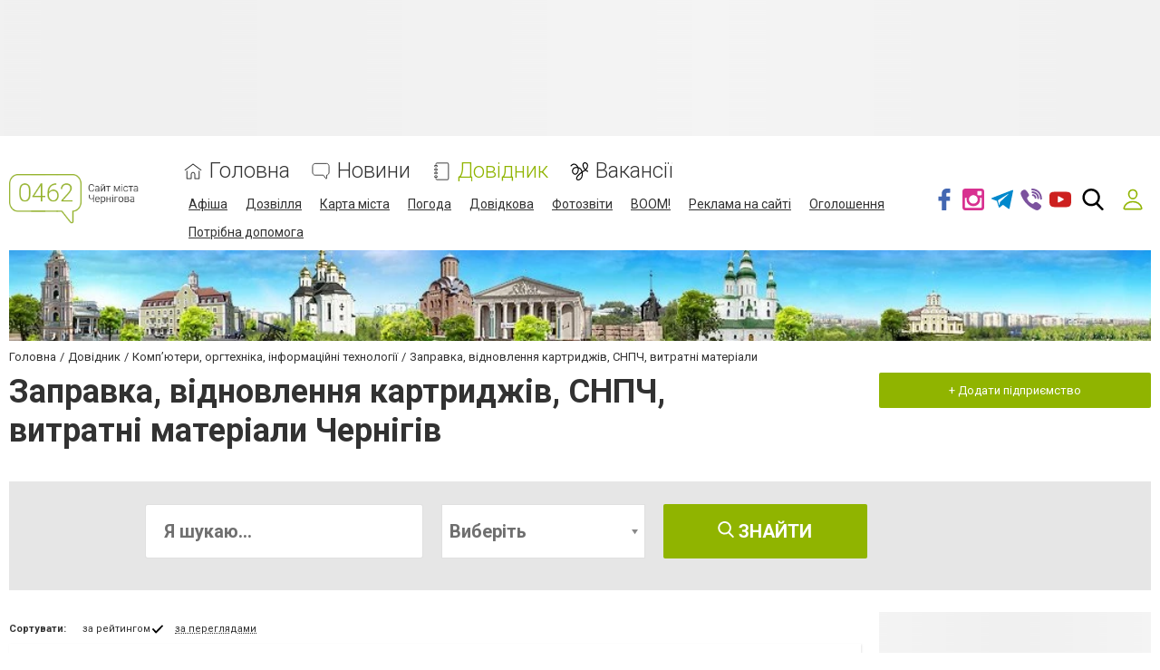

--- FILE ---
content_type: text/html; charset=utf-8
request_url: https://www.google.com/recaptcha/api2/anchor?ar=1&k=6LeLhRwUAAAAAE-aZEOXH_HCZS1_VQ6F1zNcNh_f&co=aHR0cHM6Ly93d3cuMDQ2Mi51YTo0NDM.&hl=uk&v=PoyoqOPhxBO7pBk68S4YbpHZ&size=invisible&badge=inline&anchor-ms=20000&execute-ms=30000&cb=ixsjhsoaibuo
body_size: 49658
content:
<!DOCTYPE HTML><html dir="ltr" lang="uk"><head><meta http-equiv="Content-Type" content="text/html; charset=UTF-8">
<meta http-equiv="X-UA-Compatible" content="IE=edge">
<title>reCAPTCHA</title>
<style type="text/css">
/* cyrillic-ext */
@font-face {
  font-family: 'Roboto';
  font-style: normal;
  font-weight: 400;
  font-stretch: 100%;
  src: url(//fonts.gstatic.com/s/roboto/v48/KFO7CnqEu92Fr1ME7kSn66aGLdTylUAMa3GUBHMdazTgWw.woff2) format('woff2');
  unicode-range: U+0460-052F, U+1C80-1C8A, U+20B4, U+2DE0-2DFF, U+A640-A69F, U+FE2E-FE2F;
}
/* cyrillic */
@font-face {
  font-family: 'Roboto';
  font-style: normal;
  font-weight: 400;
  font-stretch: 100%;
  src: url(//fonts.gstatic.com/s/roboto/v48/KFO7CnqEu92Fr1ME7kSn66aGLdTylUAMa3iUBHMdazTgWw.woff2) format('woff2');
  unicode-range: U+0301, U+0400-045F, U+0490-0491, U+04B0-04B1, U+2116;
}
/* greek-ext */
@font-face {
  font-family: 'Roboto';
  font-style: normal;
  font-weight: 400;
  font-stretch: 100%;
  src: url(//fonts.gstatic.com/s/roboto/v48/KFO7CnqEu92Fr1ME7kSn66aGLdTylUAMa3CUBHMdazTgWw.woff2) format('woff2');
  unicode-range: U+1F00-1FFF;
}
/* greek */
@font-face {
  font-family: 'Roboto';
  font-style: normal;
  font-weight: 400;
  font-stretch: 100%;
  src: url(//fonts.gstatic.com/s/roboto/v48/KFO7CnqEu92Fr1ME7kSn66aGLdTylUAMa3-UBHMdazTgWw.woff2) format('woff2');
  unicode-range: U+0370-0377, U+037A-037F, U+0384-038A, U+038C, U+038E-03A1, U+03A3-03FF;
}
/* math */
@font-face {
  font-family: 'Roboto';
  font-style: normal;
  font-weight: 400;
  font-stretch: 100%;
  src: url(//fonts.gstatic.com/s/roboto/v48/KFO7CnqEu92Fr1ME7kSn66aGLdTylUAMawCUBHMdazTgWw.woff2) format('woff2');
  unicode-range: U+0302-0303, U+0305, U+0307-0308, U+0310, U+0312, U+0315, U+031A, U+0326-0327, U+032C, U+032F-0330, U+0332-0333, U+0338, U+033A, U+0346, U+034D, U+0391-03A1, U+03A3-03A9, U+03B1-03C9, U+03D1, U+03D5-03D6, U+03F0-03F1, U+03F4-03F5, U+2016-2017, U+2034-2038, U+203C, U+2040, U+2043, U+2047, U+2050, U+2057, U+205F, U+2070-2071, U+2074-208E, U+2090-209C, U+20D0-20DC, U+20E1, U+20E5-20EF, U+2100-2112, U+2114-2115, U+2117-2121, U+2123-214F, U+2190, U+2192, U+2194-21AE, U+21B0-21E5, U+21F1-21F2, U+21F4-2211, U+2213-2214, U+2216-22FF, U+2308-230B, U+2310, U+2319, U+231C-2321, U+2336-237A, U+237C, U+2395, U+239B-23B7, U+23D0, U+23DC-23E1, U+2474-2475, U+25AF, U+25B3, U+25B7, U+25BD, U+25C1, U+25CA, U+25CC, U+25FB, U+266D-266F, U+27C0-27FF, U+2900-2AFF, U+2B0E-2B11, U+2B30-2B4C, U+2BFE, U+3030, U+FF5B, U+FF5D, U+1D400-1D7FF, U+1EE00-1EEFF;
}
/* symbols */
@font-face {
  font-family: 'Roboto';
  font-style: normal;
  font-weight: 400;
  font-stretch: 100%;
  src: url(//fonts.gstatic.com/s/roboto/v48/KFO7CnqEu92Fr1ME7kSn66aGLdTylUAMaxKUBHMdazTgWw.woff2) format('woff2');
  unicode-range: U+0001-000C, U+000E-001F, U+007F-009F, U+20DD-20E0, U+20E2-20E4, U+2150-218F, U+2190, U+2192, U+2194-2199, U+21AF, U+21E6-21F0, U+21F3, U+2218-2219, U+2299, U+22C4-22C6, U+2300-243F, U+2440-244A, U+2460-24FF, U+25A0-27BF, U+2800-28FF, U+2921-2922, U+2981, U+29BF, U+29EB, U+2B00-2BFF, U+4DC0-4DFF, U+FFF9-FFFB, U+10140-1018E, U+10190-1019C, U+101A0, U+101D0-101FD, U+102E0-102FB, U+10E60-10E7E, U+1D2C0-1D2D3, U+1D2E0-1D37F, U+1F000-1F0FF, U+1F100-1F1AD, U+1F1E6-1F1FF, U+1F30D-1F30F, U+1F315, U+1F31C, U+1F31E, U+1F320-1F32C, U+1F336, U+1F378, U+1F37D, U+1F382, U+1F393-1F39F, U+1F3A7-1F3A8, U+1F3AC-1F3AF, U+1F3C2, U+1F3C4-1F3C6, U+1F3CA-1F3CE, U+1F3D4-1F3E0, U+1F3ED, U+1F3F1-1F3F3, U+1F3F5-1F3F7, U+1F408, U+1F415, U+1F41F, U+1F426, U+1F43F, U+1F441-1F442, U+1F444, U+1F446-1F449, U+1F44C-1F44E, U+1F453, U+1F46A, U+1F47D, U+1F4A3, U+1F4B0, U+1F4B3, U+1F4B9, U+1F4BB, U+1F4BF, U+1F4C8-1F4CB, U+1F4D6, U+1F4DA, U+1F4DF, U+1F4E3-1F4E6, U+1F4EA-1F4ED, U+1F4F7, U+1F4F9-1F4FB, U+1F4FD-1F4FE, U+1F503, U+1F507-1F50B, U+1F50D, U+1F512-1F513, U+1F53E-1F54A, U+1F54F-1F5FA, U+1F610, U+1F650-1F67F, U+1F687, U+1F68D, U+1F691, U+1F694, U+1F698, U+1F6AD, U+1F6B2, U+1F6B9-1F6BA, U+1F6BC, U+1F6C6-1F6CF, U+1F6D3-1F6D7, U+1F6E0-1F6EA, U+1F6F0-1F6F3, U+1F6F7-1F6FC, U+1F700-1F7FF, U+1F800-1F80B, U+1F810-1F847, U+1F850-1F859, U+1F860-1F887, U+1F890-1F8AD, U+1F8B0-1F8BB, U+1F8C0-1F8C1, U+1F900-1F90B, U+1F93B, U+1F946, U+1F984, U+1F996, U+1F9E9, U+1FA00-1FA6F, U+1FA70-1FA7C, U+1FA80-1FA89, U+1FA8F-1FAC6, U+1FACE-1FADC, U+1FADF-1FAE9, U+1FAF0-1FAF8, U+1FB00-1FBFF;
}
/* vietnamese */
@font-face {
  font-family: 'Roboto';
  font-style: normal;
  font-weight: 400;
  font-stretch: 100%;
  src: url(//fonts.gstatic.com/s/roboto/v48/KFO7CnqEu92Fr1ME7kSn66aGLdTylUAMa3OUBHMdazTgWw.woff2) format('woff2');
  unicode-range: U+0102-0103, U+0110-0111, U+0128-0129, U+0168-0169, U+01A0-01A1, U+01AF-01B0, U+0300-0301, U+0303-0304, U+0308-0309, U+0323, U+0329, U+1EA0-1EF9, U+20AB;
}
/* latin-ext */
@font-face {
  font-family: 'Roboto';
  font-style: normal;
  font-weight: 400;
  font-stretch: 100%;
  src: url(//fonts.gstatic.com/s/roboto/v48/KFO7CnqEu92Fr1ME7kSn66aGLdTylUAMa3KUBHMdazTgWw.woff2) format('woff2');
  unicode-range: U+0100-02BA, U+02BD-02C5, U+02C7-02CC, U+02CE-02D7, U+02DD-02FF, U+0304, U+0308, U+0329, U+1D00-1DBF, U+1E00-1E9F, U+1EF2-1EFF, U+2020, U+20A0-20AB, U+20AD-20C0, U+2113, U+2C60-2C7F, U+A720-A7FF;
}
/* latin */
@font-face {
  font-family: 'Roboto';
  font-style: normal;
  font-weight: 400;
  font-stretch: 100%;
  src: url(//fonts.gstatic.com/s/roboto/v48/KFO7CnqEu92Fr1ME7kSn66aGLdTylUAMa3yUBHMdazQ.woff2) format('woff2');
  unicode-range: U+0000-00FF, U+0131, U+0152-0153, U+02BB-02BC, U+02C6, U+02DA, U+02DC, U+0304, U+0308, U+0329, U+2000-206F, U+20AC, U+2122, U+2191, U+2193, U+2212, U+2215, U+FEFF, U+FFFD;
}
/* cyrillic-ext */
@font-face {
  font-family: 'Roboto';
  font-style: normal;
  font-weight: 500;
  font-stretch: 100%;
  src: url(//fonts.gstatic.com/s/roboto/v48/KFO7CnqEu92Fr1ME7kSn66aGLdTylUAMa3GUBHMdazTgWw.woff2) format('woff2');
  unicode-range: U+0460-052F, U+1C80-1C8A, U+20B4, U+2DE0-2DFF, U+A640-A69F, U+FE2E-FE2F;
}
/* cyrillic */
@font-face {
  font-family: 'Roboto';
  font-style: normal;
  font-weight: 500;
  font-stretch: 100%;
  src: url(//fonts.gstatic.com/s/roboto/v48/KFO7CnqEu92Fr1ME7kSn66aGLdTylUAMa3iUBHMdazTgWw.woff2) format('woff2');
  unicode-range: U+0301, U+0400-045F, U+0490-0491, U+04B0-04B1, U+2116;
}
/* greek-ext */
@font-face {
  font-family: 'Roboto';
  font-style: normal;
  font-weight: 500;
  font-stretch: 100%;
  src: url(//fonts.gstatic.com/s/roboto/v48/KFO7CnqEu92Fr1ME7kSn66aGLdTylUAMa3CUBHMdazTgWw.woff2) format('woff2');
  unicode-range: U+1F00-1FFF;
}
/* greek */
@font-face {
  font-family: 'Roboto';
  font-style: normal;
  font-weight: 500;
  font-stretch: 100%;
  src: url(//fonts.gstatic.com/s/roboto/v48/KFO7CnqEu92Fr1ME7kSn66aGLdTylUAMa3-UBHMdazTgWw.woff2) format('woff2');
  unicode-range: U+0370-0377, U+037A-037F, U+0384-038A, U+038C, U+038E-03A1, U+03A3-03FF;
}
/* math */
@font-face {
  font-family: 'Roboto';
  font-style: normal;
  font-weight: 500;
  font-stretch: 100%;
  src: url(//fonts.gstatic.com/s/roboto/v48/KFO7CnqEu92Fr1ME7kSn66aGLdTylUAMawCUBHMdazTgWw.woff2) format('woff2');
  unicode-range: U+0302-0303, U+0305, U+0307-0308, U+0310, U+0312, U+0315, U+031A, U+0326-0327, U+032C, U+032F-0330, U+0332-0333, U+0338, U+033A, U+0346, U+034D, U+0391-03A1, U+03A3-03A9, U+03B1-03C9, U+03D1, U+03D5-03D6, U+03F0-03F1, U+03F4-03F5, U+2016-2017, U+2034-2038, U+203C, U+2040, U+2043, U+2047, U+2050, U+2057, U+205F, U+2070-2071, U+2074-208E, U+2090-209C, U+20D0-20DC, U+20E1, U+20E5-20EF, U+2100-2112, U+2114-2115, U+2117-2121, U+2123-214F, U+2190, U+2192, U+2194-21AE, U+21B0-21E5, U+21F1-21F2, U+21F4-2211, U+2213-2214, U+2216-22FF, U+2308-230B, U+2310, U+2319, U+231C-2321, U+2336-237A, U+237C, U+2395, U+239B-23B7, U+23D0, U+23DC-23E1, U+2474-2475, U+25AF, U+25B3, U+25B7, U+25BD, U+25C1, U+25CA, U+25CC, U+25FB, U+266D-266F, U+27C0-27FF, U+2900-2AFF, U+2B0E-2B11, U+2B30-2B4C, U+2BFE, U+3030, U+FF5B, U+FF5D, U+1D400-1D7FF, U+1EE00-1EEFF;
}
/* symbols */
@font-face {
  font-family: 'Roboto';
  font-style: normal;
  font-weight: 500;
  font-stretch: 100%;
  src: url(//fonts.gstatic.com/s/roboto/v48/KFO7CnqEu92Fr1ME7kSn66aGLdTylUAMaxKUBHMdazTgWw.woff2) format('woff2');
  unicode-range: U+0001-000C, U+000E-001F, U+007F-009F, U+20DD-20E0, U+20E2-20E4, U+2150-218F, U+2190, U+2192, U+2194-2199, U+21AF, U+21E6-21F0, U+21F3, U+2218-2219, U+2299, U+22C4-22C6, U+2300-243F, U+2440-244A, U+2460-24FF, U+25A0-27BF, U+2800-28FF, U+2921-2922, U+2981, U+29BF, U+29EB, U+2B00-2BFF, U+4DC0-4DFF, U+FFF9-FFFB, U+10140-1018E, U+10190-1019C, U+101A0, U+101D0-101FD, U+102E0-102FB, U+10E60-10E7E, U+1D2C0-1D2D3, U+1D2E0-1D37F, U+1F000-1F0FF, U+1F100-1F1AD, U+1F1E6-1F1FF, U+1F30D-1F30F, U+1F315, U+1F31C, U+1F31E, U+1F320-1F32C, U+1F336, U+1F378, U+1F37D, U+1F382, U+1F393-1F39F, U+1F3A7-1F3A8, U+1F3AC-1F3AF, U+1F3C2, U+1F3C4-1F3C6, U+1F3CA-1F3CE, U+1F3D4-1F3E0, U+1F3ED, U+1F3F1-1F3F3, U+1F3F5-1F3F7, U+1F408, U+1F415, U+1F41F, U+1F426, U+1F43F, U+1F441-1F442, U+1F444, U+1F446-1F449, U+1F44C-1F44E, U+1F453, U+1F46A, U+1F47D, U+1F4A3, U+1F4B0, U+1F4B3, U+1F4B9, U+1F4BB, U+1F4BF, U+1F4C8-1F4CB, U+1F4D6, U+1F4DA, U+1F4DF, U+1F4E3-1F4E6, U+1F4EA-1F4ED, U+1F4F7, U+1F4F9-1F4FB, U+1F4FD-1F4FE, U+1F503, U+1F507-1F50B, U+1F50D, U+1F512-1F513, U+1F53E-1F54A, U+1F54F-1F5FA, U+1F610, U+1F650-1F67F, U+1F687, U+1F68D, U+1F691, U+1F694, U+1F698, U+1F6AD, U+1F6B2, U+1F6B9-1F6BA, U+1F6BC, U+1F6C6-1F6CF, U+1F6D3-1F6D7, U+1F6E0-1F6EA, U+1F6F0-1F6F3, U+1F6F7-1F6FC, U+1F700-1F7FF, U+1F800-1F80B, U+1F810-1F847, U+1F850-1F859, U+1F860-1F887, U+1F890-1F8AD, U+1F8B0-1F8BB, U+1F8C0-1F8C1, U+1F900-1F90B, U+1F93B, U+1F946, U+1F984, U+1F996, U+1F9E9, U+1FA00-1FA6F, U+1FA70-1FA7C, U+1FA80-1FA89, U+1FA8F-1FAC6, U+1FACE-1FADC, U+1FADF-1FAE9, U+1FAF0-1FAF8, U+1FB00-1FBFF;
}
/* vietnamese */
@font-face {
  font-family: 'Roboto';
  font-style: normal;
  font-weight: 500;
  font-stretch: 100%;
  src: url(//fonts.gstatic.com/s/roboto/v48/KFO7CnqEu92Fr1ME7kSn66aGLdTylUAMa3OUBHMdazTgWw.woff2) format('woff2');
  unicode-range: U+0102-0103, U+0110-0111, U+0128-0129, U+0168-0169, U+01A0-01A1, U+01AF-01B0, U+0300-0301, U+0303-0304, U+0308-0309, U+0323, U+0329, U+1EA0-1EF9, U+20AB;
}
/* latin-ext */
@font-face {
  font-family: 'Roboto';
  font-style: normal;
  font-weight: 500;
  font-stretch: 100%;
  src: url(//fonts.gstatic.com/s/roboto/v48/KFO7CnqEu92Fr1ME7kSn66aGLdTylUAMa3KUBHMdazTgWw.woff2) format('woff2');
  unicode-range: U+0100-02BA, U+02BD-02C5, U+02C7-02CC, U+02CE-02D7, U+02DD-02FF, U+0304, U+0308, U+0329, U+1D00-1DBF, U+1E00-1E9F, U+1EF2-1EFF, U+2020, U+20A0-20AB, U+20AD-20C0, U+2113, U+2C60-2C7F, U+A720-A7FF;
}
/* latin */
@font-face {
  font-family: 'Roboto';
  font-style: normal;
  font-weight: 500;
  font-stretch: 100%;
  src: url(//fonts.gstatic.com/s/roboto/v48/KFO7CnqEu92Fr1ME7kSn66aGLdTylUAMa3yUBHMdazQ.woff2) format('woff2');
  unicode-range: U+0000-00FF, U+0131, U+0152-0153, U+02BB-02BC, U+02C6, U+02DA, U+02DC, U+0304, U+0308, U+0329, U+2000-206F, U+20AC, U+2122, U+2191, U+2193, U+2212, U+2215, U+FEFF, U+FFFD;
}
/* cyrillic-ext */
@font-face {
  font-family: 'Roboto';
  font-style: normal;
  font-weight: 900;
  font-stretch: 100%;
  src: url(//fonts.gstatic.com/s/roboto/v48/KFO7CnqEu92Fr1ME7kSn66aGLdTylUAMa3GUBHMdazTgWw.woff2) format('woff2');
  unicode-range: U+0460-052F, U+1C80-1C8A, U+20B4, U+2DE0-2DFF, U+A640-A69F, U+FE2E-FE2F;
}
/* cyrillic */
@font-face {
  font-family: 'Roboto';
  font-style: normal;
  font-weight: 900;
  font-stretch: 100%;
  src: url(//fonts.gstatic.com/s/roboto/v48/KFO7CnqEu92Fr1ME7kSn66aGLdTylUAMa3iUBHMdazTgWw.woff2) format('woff2');
  unicode-range: U+0301, U+0400-045F, U+0490-0491, U+04B0-04B1, U+2116;
}
/* greek-ext */
@font-face {
  font-family: 'Roboto';
  font-style: normal;
  font-weight: 900;
  font-stretch: 100%;
  src: url(//fonts.gstatic.com/s/roboto/v48/KFO7CnqEu92Fr1ME7kSn66aGLdTylUAMa3CUBHMdazTgWw.woff2) format('woff2');
  unicode-range: U+1F00-1FFF;
}
/* greek */
@font-face {
  font-family: 'Roboto';
  font-style: normal;
  font-weight: 900;
  font-stretch: 100%;
  src: url(//fonts.gstatic.com/s/roboto/v48/KFO7CnqEu92Fr1ME7kSn66aGLdTylUAMa3-UBHMdazTgWw.woff2) format('woff2');
  unicode-range: U+0370-0377, U+037A-037F, U+0384-038A, U+038C, U+038E-03A1, U+03A3-03FF;
}
/* math */
@font-face {
  font-family: 'Roboto';
  font-style: normal;
  font-weight: 900;
  font-stretch: 100%;
  src: url(//fonts.gstatic.com/s/roboto/v48/KFO7CnqEu92Fr1ME7kSn66aGLdTylUAMawCUBHMdazTgWw.woff2) format('woff2');
  unicode-range: U+0302-0303, U+0305, U+0307-0308, U+0310, U+0312, U+0315, U+031A, U+0326-0327, U+032C, U+032F-0330, U+0332-0333, U+0338, U+033A, U+0346, U+034D, U+0391-03A1, U+03A3-03A9, U+03B1-03C9, U+03D1, U+03D5-03D6, U+03F0-03F1, U+03F4-03F5, U+2016-2017, U+2034-2038, U+203C, U+2040, U+2043, U+2047, U+2050, U+2057, U+205F, U+2070-2071, U+2074-208E, U+2090-209C, U+20D0-20DC, U+20E1, U+20E5-20EF, U+2100-2112, U+2114-2115, U+2117-2121, U+2123-214F, U+2190, U+2192, U+2194-21AE, U+21B0-21E5, U+21F1-21F2, U+21F4-2211, U+2213-2214, U+2216-22FF, U+2308-230B, U+2310, U+2319, U+231C-2321, U+2336-237A, U+237C, U+2395, U+239B-23B7, U+23D0, U+23DC-23E1, U+2474-2475, U+25AF, U+25B3, U+25B7, U+25BD, U+25C1, U+25CA, U+25CC, U+25FB, U+266D-266F, U+27C0-27FF, U+2900-2AFF, U+2B0E-2B11, U+2B30-2B4C, U+2BFE, U+3030, U+FF5B, U+FF5D, U+1D400-1D7FF, U+1EE00-1EEFF;
}
/* symbols */
@font-face {
  font-family: 'Roboto';
  font-style: normal;
  font-weight: 900;
  font-stretch: 100%;
  src: url(//fonts.gstatic.com/s/roboto/v48/KFO7CnqEu92Fr1ME7kSn66aGLdTylUAMaxKUBHMdazTgWw.woff2) format('woff2');
  unicode-range: U+0001-000C, U+000E-001F, U+007F-009F, U+20DD-20E0, U+20E2-20E4, U+2150-218F, U+2190, U+2192, U+2194-2199, U+21AF, U+21E6-21F0, U+21F3, U+2218-2219, U+2299, U+22C4-22C6, U+2300-243F, U+2440-244A, U+2460-24FF, U+25A0-27BF, U+2800-28FF, U+2921-2922, U+2981, U+29BF, U+29EB, U+2B00-2BFF, U+4DC0-4DFF, U+FFF9-FFFB, U+10140-1018E, U+10190-1019C, U+101A0, U+101D0-101FD, U+102E0-102FB, U+10E60-10E7E, U+1D2C0-1D2D3, U+1D2E0-1D37F, U+1F000-1F0FF, U+1F100-1F1AD, U+1F1E6-1F1FF, U+1F30D-1F30F, U+1F315, U+1F31C, U+1F31E, U+1F320-1F32C, U+1F336, U+1F378, U+1F37D, U+1F382, U+1F393-1F39F, U+1F3A7-1F3A8, U+1F3AC-1F3AF, U+1F3C2, U+1F3C4-1F3C6, U+1F3CA-1F3CE, U+1F3D4-1F3E0, U+1F3ED, U+1F3F1-1F3F3, U+1F3F5-1F3F7, U+1F408, U+1F415, U+1F41F, U+1F426, U+1F43F, U+1F441-1F442, U+1F444, U+1F446-1F449, U+1F44C-1F44E, U+1F453, U+1F46A, U+1F47D, U+1F4A3, U+1F4B0, U+1F4B3, U+1F4B9, U+1F4BB, U+1F4BF, U+1F4C8-1F4CB, U+1F4D6, U+1F4DA, U+1F4DF, U+1F4E3-1F4E6, U+1F4EA-1F4ED, U+1F4F7, U+1F4F9-1F4FB, U+1F4FD-1F4FE, U+1F503, U+1F507-1F50B, U+1F50D, U+1F512-1F513, U+1F53E-1F54A, U+1F54F-1F5FA, U+1F610, U+1F650-1F67F, U+1F687, U+1F68D, U+1F691, U+1F694, U+1F698, U+1F6AD, U+1F6B2, U+1F6B9-1F6BA, U+1F6BC, U+1F6C6-1F6CF, U+1F6D3-1F6D7, U+1F6E0-1F6EA, U+1F6F0-1F6F3, U+1F6F7-1F6FC, U+1F700-1F7FF, U+1F800-1F80B, U+1F810-1F847, U+1F850-1F859, U+1F860-1F887, U+1F890-1F8AD, U+1F8B0-1F8BB, U+1F8C0-1F8C1, U+1F900-1F90B, U+1F93B, U+1F946, U+1F984, U+1F996, U+1F9E9, U+1FA00-1FA6F, U+1FA70-1FA7C, U+1FA80-1FA89, U+1FA8F-1FAC6, U+1FACE-1FADC, U+1FADF-1FAE9, U+1FAF0-1FAF8, U+1FB00-1FBFF;
}
/* vietnamese */
@font-face {
  font-family: 'Roboto';
  font-style: normal;
  font-weight: 900;
  font-stretch: 100%;
  src: url(//fonts.gstatic.com/s/roboto/v48/KFO7CnqEu92Fr1ME7kSn66aGLdTylUAMa3OUBHMdazTgWw.woff2) format('woff2');
  unicode-range: U+0102-0103, U+0110-0111, U+0128-0129, U+0168-0169, U+01A0-01A1, U+01AF-01B0, U+0300-0301, U+0303-0304, U+0308-0309, U+0323, U+0329, U+1EA0-1EF9, U+20AB;
}
/* latin-ext */
@font-face {
  font-family: 'Roboto';
  font-style: normal;
  font-weight: 900;
  font-stretch: 100%;
  src: url(//fonts.gstatic.com/s/roboto/v48/KFO7CnqEu92Fr1ME7kSn66aGLdTylUAMa3KUBHMdazTgWw.woff2) format('woff2');
  unicode-range: U+0100-02BA, U+02BD-02C5, U+02C7-02CC, U+02CE-02D7, U+02DD-02FF, U+0304, U+0308, U+0329, U+1D00-1DBF, U+1E00-1E9F, U+1EF2-1EFF, U+2020, U+20A0-20AB, U+20AD-20C0, U+2113, U+2C60-2C7F, U+A720-A7FF;
}
/* latin */
@font-face {
  font-family: 'Roboto';
  font-style: normal;
  font-weight: 900;
  font-stretch: 100%;
  src: url(//fonts.gstatic.com/s/roboto/v48/KFO7CnqEu92Fr1ME7kSn66aGLdTylUAMa3yUBHMdazQ.woff2) format('woff2');
  unicode-range: U+0000-00FF, U+0131, U+0152-0153, U+02BB-02BC, U+02C6, U+02DA, U+02DC, U+0304, U+0308, U+0329, U+2000-206F, U+20AC, U+2122, U+2191, U+2193, U+2212, U+2215, U+FEFF, U+FFFD;
}

</style>
<link rel="stylesheet" type="text/css" href="https://www.gstatic.com/recaptcha/releases/PoyoqOPhxBO7pBk68S4YbpHZ/styles__ltr.css">
<script nonce="6pBv1_rYqGsdZ2QIlacGkA" type="text/javascript">window['__recaptcha_api'] = 'https://www.google.com/recaptcha/api2/';</script>
<script type="text/javascript" src="https://www.gstatic.com/recaptcha/releases/PoyoqOPhxBO7pBk68S4YbpHZ/recaptcha__uk.js" nonce="6pBv1_rYqGsdZ2QIlacGkA">
      
    </script></head>
<body><div id="rc-anchor-alert" class="rc-anchor-alert"></div>
<input type="hidden" id="recaptcha-token" value="[base64]">
<script type="text/javascript" nonce="6pBv1_rYqGsdZ2QIlacGkA">
      recaptcha.anchor.Main.init("[\x22ainput\x22,[\x22bgdata\x22,\x22\x22,\[base64]/[base64]/bmV3IFpbdF0obVswXSk6Sz09Mj9uZXcgWlt0XShtWzBdLG1bMV0pOks9PTM/bmV3IFpbdF0obVswXSxtWzFdLG1bMl0pOks9PTQ/[base64]/[base64]/[base64]/[base64]/[base64]/[base64]/[base64]/[base64]/[base64]/[base64]/[base64]/[base64]/[base64]/[base64]\\u003d\\u003d\x22,\[base64]\\u003d\\u003d\x22,\[base64]/[base64]/CilFlfh7DvATCjX9ow6rDr0xVw77Ch8KxeVAPwpjCiMKew4Fqw4NLw6pTesORw7/[base64]/[base64]/EsKrMU/[base64]/[base64]/CucKCw5lNdR9PLcOFwobDqMOkTcKKw6pIwrEYSsOawpsjHsKcM0oWBUgdwojCmcOpwoPCiMO5GUUnwoIkUMKhPxXCpkHCk8KMwrwhJ1cSwrROw7ptJ8OhFMOSw49hTmlTaQPCvMOiasO2VMKHOsOcw5kawo0FwrbCpMKnw4UeG23CncKtw7o/GEHDtsOrw7/CkcObw4JBwoFnAQbDgSXCgQPCp8Ohw43CjFIPXcK7wo/CuGFEKSjCtB4HwohKJsOdVHRQa23Dv1htw6Vowo/DhCPDt3sswqlyIHPCgnrChMKIwoNCUmzDusKqwp3CksOPw7gDdcOXUhPDkMO7Nw5Xw41IWTNTXcOOBsKhM1zDuQcTc2vCml1vw4dMJ2LDnsORAsOAwp3DuznCosOew5bCoMK/FxsowqDCvcKvwrg/wpF2GcOTIMODacK+w6BbwrLDgzvCm8O0WzbCh2nCqMKDOgLDusOHWcOswoLCgcOLw6wdwql+PWvDvcOtZysYwq3DigzDr0/CnwgLTXJIwovDvAo3KT/CiVHDnsOOLTt0w5cjTi86bcKeYMOsJFHCqn7DiMO+w6shwoFReF5vw4URw6zCpDDChWEDLsONJmcPwqZOZ8K3M8Onw6nCsAxMwqlEwp3ChE3DjFXDpsO6P2DDliTCtFZMw6YhRC/DlsKXwowtEcONw77Dp2rCkH7CjgBtc8KKfMKnWcKSHHAXXSZ+wq0iw4/[base64]/CsMOlfsKRLMOyWUoGwo0kw6JYM1fClXLCjknCscOHw7EgWsOcfEwwwrc6L8OHOg4sw7vCq8Krw4/CpcK4w5gmaMOhwpLDrwjDosOAdsOSHQ/DocOYSTLCgcKSw4dxwrfCrMO9wrcjHjzCmcKuXh8dw7rCqyBpw6jDtxhiX38Aw4t7wo9mQcOSPl3ConrDgMO/[base64]/Cp8KswpEpwoLCuhbCnhwsJkZsTBnDvE/DrcKJfMOowrHDlcK1w7/[base64]/[base64]/Ciz0TC8KXwpNdcsO+AMKCwqDDq2Mgw7vCrMKEwoFMw5gEfcOnw43CmCzCrcKowojDssO2c8KfeAXDrCfCq2TDg8KlwqXCjcOwwppDwrk/wqjDlkXCtMO2wqDCpGHDvsKuBwQ5woU7w4VtS8Kdw6YIYMK6w7bDlm7DvH3DgxAFw4l1wozDjRLDlsKnXcO/[base64]/[base64]/DhFZNP8KWw5I6NAnCvMKrw5vCm3TDuyXDtcKGw6YNYh1sw6g1w6zDisKLwolawpDDiX44wpLCsMOLJEBXwrZow6ogw6Eowr00c8OEw7tfc2sXGxnCsW0WPUMlwozCqnFkFGLDhBbDucKLKsOqC3jCnH5XFsKMwrLCiRMWw7HCmA3CqMOzdcKbHH8/d8KtwrYWwqYbasO9bMOpPQ3DnMKhVk4Hw4HCg350HMOZw7jCqcO4w6LDhMKkw7x5w6QywocMw6F6w6jDqVFiwo8oKxrCusKDUcOqwpMYw53CqTRQw4Ntw5/DqlTDrTLCqcKpwrV8fcO8Y8OIDw7CscKUTsK7w6xqw5vCs09twqwPAEzDuClQw5khFQFHZ0HCjsKwwqbDgsOGfzF7w4bCplE0QcOVHA94w7tvw4/[base64]/Dq05EIsOlwoV+w7nCrAPCpQdQNgRkw6DDl8O4w7FQwpUcw4rDnMKOEgfDvMKcwoVmwqMPCcKCXQzCrcKkworDtcO0w73DkWIhwqbDmSVkw6MOQgTDvMOpLx5qYAwAHcO9TMONPmtPOsK0w5/DomtywoYlHUfDlmVcw67CimvDmsKDcgd6w6vCu0RTwrjCgSluS0LDriLCrBrCisOVwobCi8O7YGTDli/DvMOHJRtpw47Dhld5wrcwZsK/L8OyYjh4wptHI8OGCkQfw6oswqHDh8O2KcK9X1rCjBbDjgzDnUzDv8Okw5PDjcOjwqFsIcORDSh9QgwPMi/DjWPCoRnDikPDmURZBsKWPMK3wpLCqSXDsmLDscKVbg7DqMKIfsOnw4/[base64]/[base64]/CqMOaPGoWwoofcDzCr2jDhVrCicKyAAxLwq7DvVfCu8O3wqTDk8K9cngWbcKDw4nCsXnDk8OWDTh5w64Kwr7DlUfCrj9vEsK4w4LCq8OgG0bDnMKeWyTDq8OXSxvChsOBFkvCqTgEFMO3GcO2wqXCjcOfwoLCmmbChMKfwodIBsOiwrNYw6TCpFXCinLDsMKrNlXCp1/[base64]/CpzZjw5Z+KRFOeTROGsO6C8OXwp5jwqbDr8KRwodQCcKCwqNAFMOAw4goIhAdwrZ4w4/CvMO4LMOlwobDp8O5w4PDj8Otd3IWPAjCtBZyH8O4wprDtRXDiAXDnADDqcOIwqUkJyzDn3LDqsKJfMOBw4Eaw7EWwr7CjsKYwoVjchDCoT4deAw4wqnDpsOhVcOmwprCtX9ywqsPQwTDlcO5WMOvMMKmOcKOw7/CgXQLw5/[base64]/Dk8OYw5fDs0wPwrjDvMK8wpDDtErCkMKTwr/DnMOJf8K+Fy0zR8OeHWACAE8gw5hcwpzDuAXCv2/[base64]/DokR1w6FMwrLDhMOqwrJ+GsKJw6/[base64]/F8KaH29RcMOwSRnCqMKcKz1Nwq4Ww7hxecOOWsK0SxMOw5sFw6XCtcK0PyvDi8KUwrrDoCwtA8OaPH0ePcOlSjnCjMOdc8KOecKCOlXCnnbCj8K9bwwhRxN/wr88dggzw7bChVDDpzHDkCzCmi5GL8OvQV0Ow4Qtwq/DoMKzw4nDnsKSbD1bwq3DvShTw7IDRTpoZzbCnT3Ck33Cs8Onwqw7w5nDgcKDw71FPjIoVsO6w5/DjTLDq0jCgsOBH8KgwqnCjGbCmcK5IcKFw6AvHVgOJMOfw6d8FAvDu8OIFMKbw47DnHAxegLCnT41wo5vw57DjA7CjxQJwofDosOjw6o/[base64]/wrksb8K3EWvCu1wgwqfDuMKaw4XDiUnCu1jCqDtLHcOoRsKAVBbDk8OmwpJtw4x9BG3Djw/[base64]/DvcO3b8KDw5I7BcKTw4h6wpbClsKmM8OkPlrDjS8lQsKmw6UUw71sw4sCwqJywo/CrnNCQMO5WcOzwqE7w4nDsMOJLMOPW3/Dj8OOw5TDnMKlw7wlIsKCwrfDkCwaRsKLwqAgD3NWIMKFwpdqEU01wot6wrRVwq/DmsKsw6NVw6dRw4DCuh8KcsKnw6TCgcKpw6XDkBDCvcKeNksEw5Y/K8Kdw5JfNnXCn2bCk20pwoTDlx3DpGTCrcKHGMOXwqNHwoHCjVTDo3DDpsKgeTHDqMO0RsKfw7vDilVDPmjCrMO5PFjChVxsw6bDscKUXX/CncOpwpgGw6wlNMKkMMKlYCjDmnbCtGYDwp9kP1LCgMKrwozCusOXw5jDmcOAw5FwwrI4w5rCtsKtwr/CvMO/[base64]/wrJtw5TCqsKEwoQKw4ADWlIXwpgtM8KoWcK1HMK5wrJZwrc2w7/[base64]/Dui1SwogXw63CosO1OQkfFsOXKQnDpF7CsStPJTQfwp5XwqLCpjvDuTLDtVlwwpXCnDLDmGBuw40FwrvCtgzDjsKcw4wyFW45DMKEw7fCisOkw6vDoMO0wrTClEMZU8OKw6V0w43DgMK4AW9mwq/[base64]/Cl3TDrcK7wp/CvcOCSsOIJcOJaE/Cq3sLQsKjw4LDrsKLwp/CgsKnw510w6dTw7/Dl8KjaMKcwojDmWjCnMKdX3nDhsOgw7g/Gx/DpsKKAcO1J8K7w4bCpMK9ThHCr3bCmsOaw5k5wrpHw4hcUGIjBDNiwpnCtDDDmhlCbDdNw5AlI1MrIcOTKHtMw5UyHAJCwrUJW8K5bMKYUCDDjiXDtsOVw6PDkW3CucO2eTIQE2vCs8K+w7TCqMKIZcOIPcOww4/[base64]/DlMK4wpstw6QYSsKvwqfCpRMXBXUmw5AlTMKWwpjDksKWw7prwqTCiMO/asOmwqTChsOybFTDr8KowqQMw5AZw650XmoawoNtP1cOGsK5L13DsVo9IVgOw7DDr8OAdcO/[base64]/DosKQw7jCrCYOw782JsKpXRLCj8K5w7kEYsO5C3TDiV1ffWVZZsKiw5pjMS/DrGjCuwhjMBdKTSvCgsOMwo/CozXCoiY3dyNcwrkuOEMrwovCu8KjwqFaw5hYw7LCkMKcwoM/w60wwovDoTDDpRXCrsKIw7TDpBLCtkLDv8OGw5kPw5law5t/DcOPwrXDgBIWY8KAw6UyV8OJG8OFbcKlciA1G8O5F8OlR347VFlkw4JMw6fDpG01RcKAB14nw6B3MnzCtkTDsMOSwoAEwobCnsKUwp/Do1DDrmg7wrwRPMOWw6xVw57DhsOjP8KRw6fCl2wdw706G8KUw4kGX2Y7w4DDj8KrJsOBw7E0TnvCmcOOLMKXw5DCpMOvw6lEVcOCwq3CvMO/bsK2ZirDnMOdwpHCtCLDvxzCiMKKwoDClsKrQsOZwpPCh8KNeXrCsXzCoSrDhMOXwppOwofCjg8iw5BawrdTE8KKwq/CqgnDocKMPcKdMhFZFsKgLQvCgMO+FDpwL8KyLcK6w71ZwpDClB9hHcOZw7URaSbCssKiw7XDgsOlwoNUw6rDm2wJXsKRw71SfyDDksKqWMOPwp/[base64]/w6BtXXUrw5nCqsO7wrrDumzDk8ORwpEFMcO8bXhhAwd+w5LDgmjCgcO8eMOQwpdNw7Fhw7JafCDCgElbCUR5dX7CsyvDkMOQwoF0wrrCosKVY8OWw5Ixw4jDpFjDll7CkCtwcXNnH8ONaW9/w7XCslN3OcO8w61lShzDs2B8w48Tw7A2fA/[base64]/Cp8K5w47Co8OVw6PCicOfdsKNwoHDhVHDihbDt8OMUMKDOcKRKiQ7w77DlkvDjcOJGsONa8KaIQlyXsOKZsOmJyzDsVgGWcK+w5LCrMOCw5nCm0U6w4wTwrA/w7FVwpHCoRjDuG4/w6/DvVjCmcOWWk98w6kGw7VEwrACBsKlwoIcN8KOwoTCgMKEYcKiTQ5cw5PCl8KZAQd/Hn3ChMKkw4rDhAzClRvCr8K8HDHClcOjw43CtBA0UcOQwoYPZl81RsOOwrHDiCrDrVMLwqh/ZMOTRBpTwrzDo8OSTXAfQxPDisKfEn7CjSvCiMKDS8O7Y2ElwqJoXMKewoXCiTVGC8OgJcKzHm/CscObwrp8w5TDpl/DisKcw6w7aCk/w6/CssKywqtJw6puH8O5bxNXwqzDucOOIm3DuADCkyB/[base64]/DpwcbwrsLKcO9b1JyU8Kqwr5pQsOpw6PDo8OyLg7CvMKDwpzCoRzDjMOHw4zDp8K2wpAvwoJ9VnZ3w6LCoilOfMKjw4DCrsK/[base64]/[base64]/w7ojSD99BsK8w4vCgiQycMOWSMOaQMK7w5Row7bDohNKw5rDq8O5PsK+KsKiP8OLwosCWRTDgmDCjMKfZ8OVJSnDsGMKGgFVwpVzw6rDt8Kfw49tQ8OMwpRMw4TCli5kworDnAjDuMOVPyFFwr08IWtPw5TCo0HDlsKcAcKhSglyY8KJwpjDjC/Cq8K/cMKrwoLCu1TDq3YjK8KtOmbCisKvwoAgwpXDo3XDg3Rdw7s9UhHDjMKBLsOyw5rDoCNbHxtGQ8OnJcK8AjnCi8OtJcKLw7JhUcKpwpBxVMOSw5whBhTDkMOow6XDsMK8w757DllOwo/Cm0s4SyHDpSN/w4hGwpzDhClYwr0+Nx92w4E6wqzDq8K2w77DuQ5rw40tPcKwwqZ4EMKCw6PDuMKsP8O/wqN0DwQSw4zDhsK0bTbDp8Oxw7BGw4LCgWwGwqcWd8KBwrfDoMKuKMKZGmzCsgtvc3TCp8KNNE7Do2LDvMKiwq7DicOwwqYfVWbCsm/CpUcvwqFoEMKMB8KVW0/Du8K9w4YmwrJnaGHCvE/Cv8KMKRV0PQopJn3Ch8KHwoALw7/[base64]/[base64]/CkMKPXlByQWcJw5DCpDjCkmrDhXx4NMKiQnTCi1BiHsKWScObQsOhw4/DlsOADkAywr3CrsOFw5QAVSxTXU/Csjx7w53CicKPQSPCg3pdHBfDmEjDpsKlDBkmHUrDj00pwq5Zwp7Dn8Ogw4rDiWrDq8OFCMOhw53DiBIHwrbDtW/[base64]/Doy5dw4bDiE0IwoBxKXxww6bCmBbDl8KAKxIIJQzDoWDCqsK2GkvCncOjw7BUKhAvwrUYWMKsL8OywoZOw6ZwUsOMNsOZwqRkw6jDvBXChMO/[base64]/wpzDqMO/Q8O6wrIqZcK1w5/DusOtwr/Cm2k5W17DgGM6wozCo0jDgQsDwpsFMcOnwp3DsMOOw4rChMOQT17DoyYZw4rDiMO+E8OHw5w/w5bDuWHDrSHDp13CrFNnVsOWRCfDhC5zw7bChH94wp5/[base64]/CtMKeBy8NwrfDksKFWjkKJMKbwprCri/CkMO2BUpbwqzCtMKsZsOxY13Dn8KBw6HCgcKXw5PDiVhnw5F+Vjhpw6VyD0IwMSDDg8OFJT7Ds0HCvxTDl8OVDBTCqMKCER7Col3CuWVWAsOFwoXCtU7DmwskDG/Dq0PCqsK0wqM/VWMgV8OlTcKhwo7CvsO3Bw3DuRrDncOJEsOfwpPDsMKvf2zDjl/DoRluwozClsOuFsOSditAU13CvMK+FsO3B8K8NVXCgcKUNsKzYy3DlSTDqsOtOMKWwrFTwqPDisOJw7bDggwUe1nDgGpzwp3CjMK8Y8KbwqXDtRrClcKswrHDq8KJIUPCksOIPhomw70zWyHCvcONwr7DssO/[base64]/DoS19wpXChcORwrcyCg19XMOlWV7CulUnwqcGw67Dui3ChF/[base64]/CnsOHwrkfwqLCoMOgwqHDkgnDq3c7DXrCvwc/IcKNV8ORw5s5SsKTSMOxQFgbw5HDs8OOcA7DksKiwoQFDELDh8O/wp1/wrU0csOmPcKDODTCpWtzG8Kxw6PDqzlcWMK2QMOYw4toWsODwqZVRVYFw6g2MD3DqsOCw55JODjDmGoTBhDDliMmKcOdwpHCpCwQw63Do8Kiw7UjCcKIw57DjcOtMMOzw6PDrmXDkB5/KsKTwqoqw7BeN8OywpoQZ8Kcw67ClGhcOB3Dgh04Zlx3w6LCv1/ChMOtw4DDulZyPsKPeBPCgEzDnzXDjwfDgy7DicKiw4bDmQx/[base64]/wpXCuDDCgBTCmyXCgAbDkMOSw5zDtsKNwr9oGAMaKU1ofVTChDfDo8Ovw7bDmMKHRMKew6BiKhvCrUUzFSLDhVBoFsO4KMKkJjzCj0nDuyHCsU/DqDnCiMOQD19Rw73DscOxJkLCuMKMaMOYwrZHwrjDs8OuwrDCr8O4w6nDhMOUMsKSeFXDtcKDTUgfw4nCmDzClMKNAMKlwrZ1wr7CtsOuw5I6wqHCrkASOMOhw74LDXkZc3wNYGE0RsO4wptAMSHDm1vCvykCHX/DgcK4wp5Ce3hwwr4ARURwdQVlw4Brw7UVwpQuwqbCuxnDqGDCux/Ci2fDskBAFiwHU37CvAheOcOrwrfDhUbCgcK5UsKsIcO5w6jDkcKDEMK8wr1/wrrDkgnCu8K+UwANBxELwroQBFg4w6IqwoN3HMKlG8OvwpUaIRHCgz7DowLCocOBw6oMSg5LwpXDicKmOsO+PMKqwo3CmMKDb1RYdS/CsXzDl8KXa8Ooe8KCLmLCrcK+RcOdbMKiA8ONw6/DryTDpRonMcOAwo3CkATCtQRLw7DCv8O+w6jCucOnLmTDh8OPw78dw53CtsOJw7/[base64]/JhTCqnfDgsKgGnjCn28Zw7jCjcKmw6LDmz/[base64]/wqF5w7s0JmwLwpNLP3rCmBjChg3DiXTDrxvDnXNkw6fCvjTDtsOEw7HCkSjCt8KkVSFvwptXw7cmwrTDqsOxWQphwp82wp56ccKUfcOVW8OvU0BgVMKrET7DlMObe8KCazdzwrrDrsOWw4/Dk8KMHTwCw7ZWFF/[base64]/Cqm/DtsOJKCvDjn7Dg8OUF0BQw5VIw6fCp8O7w4JQMTnCicOiRX5xNxwfBcOew6hzw7t6cyhWw7l0wrnCgsOzwoHDhsO8wrlJQcKlw7ACw6TDjMKAwr1zR8O5GyfDjsOGw5R0CMK/wrfDmMOaXsK7w4Qpw4B7w45DwqLCm8Kfw5Qsw6vCoF/DmBt4w4jDrh7CrzBcCzXCpFDClsOxw47CpijCmsKLw6nCtVTDhcOmZ8Ovw7TCksOsbhBjwovDncKadW7DuVB5w5/[base64]/ClQNAw5Z/cWvCg8KBw5lpH1AgYWlFcHnDpsKsaCo6GRkTesOPNcKPPsKxK0zCn8OzOVPDjsKLFcOAw4bDohIqBCUfw7sCZcKlw6/Cuzt8UcKiUCrCn8O6w7x1wq4ZLsOzUk/DtUHDlRAsw454w5LDocKuwpbCuSMafUJeUsKRP8OpL8K2w5fDuQETwoTCgsKhKi4De8KjWMOOw5zCosO+NhfCtsOFw6QawocMdCbDscKteA/[base64]/[base64]/w4E/HMObwpPChMKTaAgLwoldARLCqcOdw6gQwoR7woDCtGvCr8K2Oj/[base64]/DgTUaXzrDp8OBWyhFw6RxeMKEXlfCvz0wB8Olw5VLw4TDncOAYAnDt8O2wrdVUMKeWWrDokEEwqQKwodZD1tbwr/DhsOzw7oGLl0lKA/CgcKUO8KVccKgw65JGTYjwp8ew7XCs04tw6vDtsK7KcOUUsKXMcKCSk3CtXBKf2/DosKmwpFvG8OJw4LDg8KTV2nCuQjDiMO8D8KPwpIhwo7CqsOBwqPDncKSZ8O9w5nCu0kzUcOKwp3Cv8KIPF3DsFg9A8OoDEBKw6bDrcOgXHTDpFk9WcKiw754YnwwXyDDvsOnw6cfesK+HCbDrAjDg8K/w7tNwrQ0wpLDjVTDi3YmwonCs8KywqYXPcKMSsK0MhjCs8KHHGISwp9qLVMjYGXCqcKbwoceRFNmEcKGw6/[base64]/CjXPCicKNwrHCoiDDn8O7wr3DtEjDksOzwprCp3g0w5MJwrt/w5U+YHcXMMOSw6MhwpjDk8Okwq3DhcKifijCq8KOYjcQYsK3J8OWf8KSw6F2KMKNwr0dBzXDqcKwwo/DhE10w5vCoR7DvgzDvi0bOERVwoDCjlPCqsKgVcOKwpQjMsO5OMOtwrXDg1NrDDc3HMK3w6IDwqJjwrUKw4XDmR7CosOjw64swo7Cpm06w6wwfsOgKEHCmcKTw5HDsQ7Dm8K5wovCuRhIwpNnwpEzwoN1w6wiJcOfBF7Dkm3CjMOxCn/CmsKiwqHCpcOWFTZcw6TDgBNNQjLDpmXDvwoIwoRnwqrDqsOwGmgewpAXP8KDGxfDnkdPbcOlwqTDtCjCtcKYwrwYRSPCskZrPVXCv1ISw6vCtUtQw7XCpcKlf2jCs8Kqw53Dhz53JUgVw6VrFEvCn0Y0wqvDi8KTwo/[base64]/[base64]/ClsOfZCBHwqDChcOUfcOlw4XDvD/ChXHClMKwwpHDnMOPN0LDhDvCgBfDqsKdB8O5UltfP3k6wpPCvydFw67DlMO4Z8O0w4jDmEd9w4BxQ8KlwrQuOSlCIy/CpmbCuW50XsOJwrJnU8OYwqsCejzCskMPw5DDpMKAOsKpeMKQJ8OPwoXCgsKFw4dEwoRoTcKhaQjDp2Fkw5vDgW/[base64]/CrMKNwqlDZS7CmE7Ct3rChwfDtT4Lw7xxw6PCllDCuSRQbsO8XS4gw6DCqMKQM13CnC7Cg8O3w78rwok6w5gmXC3CtDvCiMKDw4JYwrM/bWkIw4sbJ8OPcsOtbcOGwrJqw7zDqT8ww4rDs8KfQjjCl8KUw750wo7Cl8KkBcOmdXXCgn7DpRHCvV3Ctz7DpVIQw6lQw5jCp8K8w69kwqxgHMOrCDFFw6rCr8OwwqHDsWxFw4sUw4LCpsK5w4hxckLCocKTVsOGw6Yiw6/[base64]/[base64]/QMO3wpFJVDwQWsK0Iw/DiT95UzbCnEjCsz1OQ8OCw77Cr8K1cyVPw40zwoZUw41zQlQ9w7Iww4rCkH7DnMKJFxM0QcOmP2UjwrQqIFoDBXssVUFYScKTS8KVWsKPFFrCvjTDtyh2woAFCSgiwoHCq8KuwojDkcOuYkzDrEZawo9zwp9IV8K0C33DnHdwMMOyX8OAw4fDtMKpCXFxJcONPUh/w5bCgGQxImB6YkgXbEkrV8Kwd8KNw7EbMsOSFcO8O8KvRMOeKsOGHMKPLMOTw6IswqAADMOaw6JCVy8uGXFxPsKaZTpIEQhywozDiMOBw4Rmw5Z6wpQwwpZiCwp/[base64]/[base64]/PigYw5nCtXUvw6HDlWzCrsKtwrwZXQXCosKwKDnDvMKddUrCjE3CuXJvVcKJw6XDo8OvwqVtNsK+ZcKiw44IwrbCjDhTMMO/DMOBRB1sw6DCrV4XwpM1CcODR8OsIRLDr3IKTsOvwpXCnhzCncOne8OLaVU/LnwUw4kGD0DDmzgQw4TDjT/ChX0ISDXCnQTDrMO/w6oLw4rDgsKcI8OmRQJ0AsOmwqp3aGLDicKKZMKUwrHChlJuF8Ohwq8pRcKIwqYeWnouw6p1wqfCs1F/bMOCw4TDnMODOcKww5FowqpAwoFYwqNPBylSw5XCscOxUXTCshcZc8OCFMO1NsKKw58nMTHDoMOjw5PCtsOkw4bCuCvCmDHDoSPDlnXDsBDCocKOwoDDlWrDhWk2ccOIwpjCuzPCsxvDikc7w40swr/DvMKcw7LDoyQcTMOtw63Dv8KRecOSwqTDp8KJw4rCqhtQw4sVwq1sw6Rvwr7CrDYwwox0BW7DmcOHGW7DnEXDp8OmE8OCw5ADw5MbOsOywqXDscOjMnXCkhIlGAXDrBZXwr8/w6LDqmkkX3DCqG4CLcKYZ3Npw6RxERFzwrrCkcK/BVRCwrxkwoZQw4p0O8Ktd8Ojw4LCnsKtwrHCr8Ojw5Niwq3Chzt3wonDsR/CucKlYTfCoHLDv8O1BMKxIzNEwpcMw5ZAel7Dljs8wp8Bw6lsIVUjWMOYLsO2Z8KMF8OOw4Jqw5nCksO8LUrCjiFxwossFMK9w6jDtF95d0/DvwXDqG50w6jCqT4oK8O5KjnCjEPCgRZzbxrDicOSw6xyUcKzdsKPw5Fbwr8Qw5Y1DD8qw7jDj8K+wq3CtUlEwoTDv2INORt3JMORw5fChWXCr2gxwrPDrj4SR0YiXcOmFSzCicKfwoTCgMKeZ1/DpjFgDsKkw58rQn/CvsKswpt0C04wUcOMw4jDmCPDhsO6wqIvXhvCm19Nw6xKwph9BcOpCijDtlrCqsO4wr4+wp5cGBfDh8KhZ2zDtMODw4HCjcKGRQllAcKswqTDkkYgW0gZwqk/GWfDhi3DnxRjScK5w6ZYwqbChTfDgULCujfDtWfCjyXDi8KhTcK0QxEdwoorQCtrw6Yow79fC8OVbRYUZQY9Pi5UwpXCg1XCjFnDm8OawqI6w755wq/CmcK9w4cpQsOJwo/Dv8KUKA/[base64]/w5pQwq13wrlIU8OiOcO/wqAjUwBYw7xVw4XCucOracOQaz3CkMKXw5Jlw4PCjsKKBsORwpDDvMK1woR9w6nCicOnMnPDhlR3wrPCmMOPV2xDQ8KbHmPDqsOdw7s4w63Cj8OVw48Ow6fDiU9+wrJlw74Hw6g2MzPDin/Drn7Dl2HDhsKcQnTCmncSSMKgWhzCkMO6w4dKJz1LImwGZcKXwqLCncOAaH7Dqj4OD04ce1/[base64]/CkHNVw6Riwo3CusK2wrHCvMKBdRrCsHPCo8KVw6jCusOQbsKZw4g3wqjDpsKLPFQ5Z2EWL8KnwpHChS/[base64]/wojDvUg4w64Tw5tyw5ctwpLDssKRDhHCisKHwpEJw4DDtEkEwqBXCmJTS27CnTfCukoZwrgxXMOvXwMMw5/[base64]/Cq1vDqwLCqXvCq1xWNMKyJsOew4RRw7INwpNjYz7CicKCKhDDj8KvKcO9w49QwrtGC8OUwoLCuMKUwq7CiQfDrcK3wpHCj8OtdjzDq3YLL8Ovw4rDocKZwqVYFS0oJxLClyY+wo3Cllp/w73CtMOyw7DCgMKbwrbCn3/CrcO+w6bDujLCrnDClcKeLSlWwq8/FWrCpsK9w4vCsF7Dp0jDtMO/[base64]/[base64]/CicOSHxPCnsOTwpViUk5Xw5xLP8Oyw5nClsORMns+wpYTUsOlwrp+AyYYw7NgakzDicKkbQjDhE8wccOzwprClsOnw5/DhMO/w6V+w73Dn8KwwrRuw7/DuMOxwq7DpsO2fjgHw5zCksOdw6HDgj4zJxtiw7/Dr8OXPFPCrmLDmcO2FyTCusKGeMOFwofDvcOgwpzCrMKtwoggw758w60Dw6DDtGPDinfDlkrCrsKMwoLCkHN9wqhvNMKfYMKLRsOtwo3Cu8O6bsKcwoUoLkpJesK2IcOtwq8DwpJKIMK9woQoKwl5w7BtRMKIwpYsw4fDhUZgRD/DsMOwwojCscOBWG3CjMOzw4gtwoUPwrlVPcKlMEt2IMKbScOwBcOAcCXCs2okwpfDnFgqwpBtwq5Yw63CukQtOMO3wpzDhU06w5vDnFHCksK6HlbDmMOlPGd/Z1EiA8KMwpvDnX3CvMObw67DhH3DocOObC/CnSBhwqNHw5I6wofDgMOWwqZXP8KtGE7DgzbCpRjDhR3DhF5pw6TDp8KTPj8vw64LTMO3wo8mX8OtRnt5EcKrD8OYRsOvwoXCv2HCqGUzCsO2HkjCpcKFw4TDsmtgw6haEMOnHsOgw7zDgBh5w4HDv3tfw63CqcOhwo/Do8OjwrjCjFHDhHRKw5DCkxfCtsKOOWYmw5fDtsKNDXvCtcKiwoU7FVjDiiXCvsO7worCtAkrw6nCvkHCrMOFw5RXwrwdw4DCjRsMNMO4w7DDv0R+JsOdY8OyejLDtcOxQAjClcOAwrAPw5pTJCXCjMK8wo8LZsK8wpAtSsKQQMOEb8K1OnNGw4JEwr5Fw4LDgT/DtxXDosOSwpXCtMK5J8KHw7PCixDDl8OGAsOkXFJqIyMGGMKiwoLCgSEcw7zChgnCqQfCnlhiwrnDq8Kaw4huK1UGw47ClEbDgcKOJh4Rw6pBacKMw7kywp9Jw5fDlGnDrBNZwp8fwoMMwo/Dr8OvwqjDk8KMw4w2LMKhw6/ChwLDucOMUgHCmnLCscOQKQPCksO4d3jCgcKuw405Fno9wpTDq0gfSsOjS8Oywp3CuTHCtcKSQcK9wpnDkVR/HwPDhBzDgMKZw6p+w7nCh8K3wp7DnyTChcOfwoHCkkkxwr/[base64]/ChFRaw7PDhj95VHTDlihIwqLDnhXDr3XDsMO2XzMkwpfChRzCkUzDksKiw5PDkcKQw7hTw4R5OQDCt2s5w7nCo8KdAcKAwrPDg8K0wrcSMcO/H8K5wphPw4QmUwIoRifDpsOHw5PCoBjCgXnDr0XDkHUqAF4CSyzCs8Klcxwnw6XDvcKlwrZgI8OIwq1LUw/Colg1w4zCnsOJw43CvFYEawLCjmhZwoYDLsObw4XCrjPDjMO8wrMEwpw0w5lpw7YMwo3CocOmw7PCisKfCMKkw7oSw4LCvAwoScOROMOfw4TDoMKrwqLDtsKrfsOEw5XChy9vw7lDwpZKdD/Cr13DvDF+YD8iwopfaMOxLcOxwqpEVcOSOsKKXlkLw7jDq8OYw6nDnm3CvwjCkHICw6hMwrkUwrjCixQnwoTChEAZP8K3woVcwovCocKVw6giwqwBfsKOBWjCmUt1Y8OZcBck\x22],null,[\x22conf\x22,null,\x226LeLhRwUAAAAAE-aZEOXH_HCZS1_VQ6F1zNcNh_f\x22,0,null,null,null,0,[21,125,63,73,95,87,41,43,42,83,102,105,109,121],[1017145,507],0,null,null,null,null,0,null,0,null,700,1,null,0,\[base64]/76lBhnEnQkZnOKMAhk\\u003d\x22,0,0,null,null,1,null,0,1,null,null,null,0],\x22https://www.0462.ua:443\x22,null,[3,1,3],null,null,null,0,3600,[\x22https://www.google.com/intl/uk/policies/privacy/\x22,\x22https://www.google.com/intl/uk/policies/terms/\x22],\x22Ju6tIMoiTFmV67CFHUTFOCTlMndiFVkjbQAmh3Ekgis\\u003d\x22,0,0,null,1,1768844158436,0,0,[88,16,238],null,[147,222,233,44,29],\x22RC-UOpC1U6UBoMU8g\x22,null,null,null,null,null,\x220dAFcWeA7_POweX7uuBTJvTDER5Kev9wSBNWbnebgNGrQEryv8xwoz1JMHpFzta5HVHWbn8UKk2xfBlfKPe9lH0Mi3Vu8_FghOwA\x22,1768926958369]");
    </script></body></html>

--- FILE ---
content_type: text/html; charset=utf-8
request_url: https://www.google.com/recaptcha/api2/anchor?ar=1&k=6LeLhRwUAAAAAE-aZEOXH_HCZS1_VQ6F1zNcNh_f&co=aHR0cHM6Ly93d3cuMDQ2Mi51YTo0NDM.&hl=uk&v=PoyoqOPhxBO7pBk68S4YbpHZ&size=invisible&badge=inline&anchor-ms=20000&execute-ms=30000&cb=gq3fsiohydlb
body_size: 49323
content:
<!DOCTYPE HTML><html dir="ltr" lang="uk"><head><meta http-equiv="Content-Type" content="text/html; charset=UTF-8">
<meta http-equiv="X-UA-Compatible" content="IE=edge">
<title>reCAPTCHA</title>
<style type="text/css">
/* cyrillic-ext */
@font-face {
  font-family: 'Roboto';
  font-style: normal;
  font-weight: 400;
  font-stretch: 100%;
  src: url(//fonts.gstatic.com/s/roboto/v48/KFO7CnqEu92Fr1ME7kSn66aGLdTylUAMa3GUBHMdazTgWw.woff2) format('woff2');
  unicode-range: U+0460-052F, U+1C80-1C8A, U+20B4, U+2DE0-2DFF, U+A640-A69F, U+FE2E-FE2F;
}
/* cyrillic */
@font-face {
  font-family: 'Roboto';
  font-style: normal;
  font-weight: 400;
  font-stretch: 100%;
  src: url(//fonts.gstatic.com/s/roboto/v48/KFO7CnqEu92Fr1ME7kSn66aGLdTylUAMa3iUBHMdazTgWw.woff2) format('woff2');
  unicode-range: U+0301, U+0400-045F, U+0490-0491, U+04B0-04B1, U+2116;
}
/* greek-ext */
@font-face {
  font-family: 'Roboto';
  font-style: normal;
  font-weight: 400;
  font-stretch: 100%;
  src: url(//fonts.gstatic.com/s/roboto/v48/KFO7CnqEu92Fr1ME7kSn66aGLdTylUAMa3CUBHMdazTgWw.woff2) format('woff2');
  unicode-range: U+1F00-1FFF;
}
/* greek */
@font-face {
  font-family: 'Roboto';
  font-style: normal;
  font-weight: 400;
  font-stretch: 100%;
  src: url(//fonts.gstatic.com/s/roboto/v48/KFO7CnqEu92Fr1ME7kSn66aGLdTylUAMa3-UBHMdazTgWw.woff2) format('woff2');
  unicode-range: U+0370-0377, U+037A-037F, U+0384-038A, U+038C, U+038E-03A1, U+03A3-03FF;
}
/* math */
@font-face {
  font-family: 'Roboto';
  font-style: normal;
  font-weight: 400;
  font-stretch: 100%;
  src: url(//fonts.gstatic.com/s/roboto/v48/KFO7CnqEu92Fr1ME7kSn66aGLdTylUAMawCUBHMdazTgWw.woff2) format('woff2');
  unicode-range: U+0302-0303, U+0305, U+0307-0308, U+0310, U+0312, U+0315, U+031A, U+0326-0327, U+032C, U+032F-0330, U+0332-0333, U+0338, U+033A, U+0346, U+034D, U+0391-03A1, U+03A3-03A9, U+03B1-03C9, U+03D1, U+03D5-03D6, U+03F0-03F1, U+03F4-03F5, U+2016-2017, U+2034-2038, U+203C, U+2040, U+2043, U+2047, U+2050, U+2057, U+205F, U+2070-2071, U+2074-208E, U+2090-209C, U+20D0-20DC, U+20E1, U+20E5-20EF, U+2100-2112, U+2114-2115, U+2117-2121, U+2123-214F, U+2190, U+2192, U+2194-21AE, U+21B0-21E5, U+21F1-21F2, U+21F4-2211, U+2213-2214, U+2216-22FF, U+2308-230B, U+2310, U+2319, U+231C-2321, U+2336-237A, U+237C, U+2395, U+239B-23B7, U+23D0, U+23DC-23E1, U+2474-2475, U+25AF, U+25B3, U+25B7, U+25BD, U+25C1, U+25CA, U+25CC, U+25FB, U+266D-266F, U+27C0-27FF, U+2900-2AFF, U+2B0E-2B11, U+2B30-2B4C, U+2BFE, U+3030, U+FF5B, U+FF5D, U+1D400-1D7FF, U+1EE00-1EEFF;
}
/* symbols */
@font-face {
  font-family: 'Roboto';
  font-style: normal;
  font-weight: 400;
  font-stretch: 100%;
  src: url(//fonts.gstatic.com/s/roboto/v48/KFO7CnqEu92Fr1ME7kSn66aGLdTylUAMaxKUBHMdazTgWw.woff2) format('woff2');
  unicode-range: U+0001-000C, U+000E-001F, U+007F-009F, U+20DD-20E0, U+20E2-20E4, U+2150-218F, U+2190, U+2192, U+2194-2199, U+21AF, U+21E6-21F0, U+21F3, U+2218-2219, U+2299, U+22C4-22C6, U+2300-243F, U+2440-244A, U+2460-24FF, U+25A0-27BF, U+2800-28FF, U+2921-2922, U+2981, U+29BF, U+29EB, U+2B00-2BFF, U+4DC0-4DFF, U+FFF9-FFFB, U+10140-1018E, U+10190-1019C, U+101A0, U+101D0-101FD, U+102E0-102FB, U+10E60-10E7E, U+1D2C0-1D2D3, U+1D2E0-1D37F, U+1F000-1F0FF, U+1F100-1F1AD, U+1F1E6-1F1FF, U+1F30D-1F30F, U+1F315, U+1F31C, U+1F31E, U+1F320-1F32C, U+1F336, U+1F378, U+1F37D, U+1F382, U+1F393-1F39F, U+1F3A7-1F3A8, U+1F3AC-1F3AF, U+1F3C2, U+1F3C4-1F3C6, U+1F3CA-1F3CE, U+1F3D4-1F3E0, U+1F3ED, U+1F3F1-1F3F3, U+1F3F5-1F3F7, U+1F408, U+1F415, U+1F41F, U+1F426, U+1F43F, U+1F441-1F442, U+1F444, U+1F446-1F449, U+1F44C-1F44E, U+1F453, U+1F46A, U+1F47D, U+1F4A3, U+1F4B0, U+1F4B3, U+1F4B9, U+1F4BB, U+1F4BF, U+1F4C8-1F4CB, U+1F4D6, U+1F4DA, U+1F4DF, U+1F4E3-1F4E6, U+1F4EA-1F4ED, U+1F4F7, U+1F4F9-1F4FB, U+1F4FD-1F4FE, U+1F503, U+1F507-1F50B, U+1F50D, U+1F512-1F513, U+1F53E-1F54A, U+1F54F-1F5FA, U+1F610, U+1F650-1F67F, U+1F687, U+1F68D, U+1F691, U+1F694, U+1F698, U+1F6AD, U+1F6B2, U+1F6B9-1F6BA, U+1F6BC, U+1F6C6-1F6CF, U+1F6D3-1F6D7, U+1F6E0-1F6EA, U+1F6F0-1F6F3, U+1F6F7-1F6FC, U+1F700-1F7FF, U+1F800-1F80B, U+1F810-1F847, U+1F850-1F859, U+1F860-1F887, U+1F890-1F8AD, U+1F8B0-1F8BB, U+1F8C0-1F8C1, U+1F900-1F90B, U+1F93B, U+1F946, U+1F984, U+1F996, U+1F9E9, U+1FA00-1FA6F, U+1FA70-1FA7C, U+1FA80-1FA89, U+1FA8F-1FAC6, U+1FACE-1FADC, U+1FADF-1FAE9, U+1FAF0-1FAF8, U+1FB00-1FBFF;
}
/* vietnamese */
@font-face {
  font-family: 'Roboto';
  font-style: normal;
  font-weight: 400;
  font-stretch: 100%;
  src: url(//fonts.gstatic.com/s/roboto/v48/KFO7CnqEu92Fr1ME7kSn66aGLdTylUAMa3OUBHMdazTgWw.woff2) format('woff2');
  unicode-range: U+0102-0103, U+0110-0111, U+0128-0129, U+0168-0169, U+01A0-01A1, U+01AF-01B0, U+0300-0301, U+0303-0304, U+0308-0309, U+0323, U+0329, U+1EA0-1EF9, U+20AB;
}
/* latin-ext */
@font-face {
  font-family: 'Roboto';
  font-style: normal;
  font-weight: 400;
  font-stretch: 100%;
  src: url(//fonts.gstatic.com/s/roboto/v48/KFO7CnqEu92Fr1ME7kSn66aGLdTylUAMa3KUBHMdazTgWw.woff2) format('woff2');
  unicode-range: U+0100-02BA, U+02BD-02C5, U+02C7-02CC, U+02CE-02D7, U+02DD-02FF, U+0304, U+0308, U+0329, U+1D00-1DBF, U+1E00-1E9F, U+1EF2-1EFF, U+2020, U+20A0-20AB, U+20AD-20C0, U+2113, U+2C60-2C7F, U+A720-A7FF;
}
/* latin */
@font-face {
  font-family: 'Roboto';
  font-style: normal;
  font-weight: 400;
  font-stretch: 100%;
  src: url(//fonts.gstatic.com/s/roboto/v48/KFO7CnqEu92Fr1ME7kSn66aGLdTylUAMa3yUBHMdazQ.woff2) format('woff2');
  unicode-range: U+0000-00FF, U+0131, U+0152-0153, U+02BB-02BC, U+02C6, U+02DA, U+02DC, U+0304, U+0308, U+0329, U+2000-206F, U+20AC, U+2122, U+2191, U+2193, U+2212, U+2215, U+FEFF, U+FFFD;
}
/* cyrillic-ext */
@font-face {
  font-family: 'Roboto';
  font-style: normal;
  font-weight: 500;
  font-stretch: 100%;
  src: url(//fonts.gstatic.com/s/roboto/v48/KFO7CnqEu92Fr1ME7kSn66aGLdTylUAMa3GUBHMdazTgWw.woff2) format('woff2');
  unicode-range: U+0460-052F, U+1C80-1C8A, U+20B4, U+2DE0-2DFF, U+A640-A69F, U+FE2E-FE2F;
}
/* cyrillic */
@font-face {
  font-family: 'Roboto';
  font-style: normal;
  font-weight: 500;
  font-stretch: 100%;
  src: url(//fonts.gstatic.com/s/roboto/v48/KFO7CnqEu92Fr1ME7kSn66aGLdTylUAMa3iUBHMdazTgWw.woff2) format('woff2');
  unicode-range: U+0301, U+0400-045F, U+0490-0491, U+04B0-04B1, U+2116;
}
/* greek-ext */
@font-face {
  font-family: 'Roboto';
  font-style: normal;
  font-weight: 500;
  font-stretch: 100%;
  src: url(//fonts.gstatic.com/s/roboto/v48/KFO7CnqEu92Fr1ME7kSn66aGLdTylUAMa3CUBHMdazTgWw.woff2) format('woff2');
  unicode-range: U+1F00-1FFF;
}
/* greek */
@font-face {
  font-family: 'Roboto';
  font-style: normal;
  font-weight: 500;
  font-stretch: 100%;
  src: url(//fonts.gstatic.com/s/roboto/v48/KFO7CnqEu92Fr1ME7kSn66aGLdTylUAMa3-UBHMdazTgWw.woff2) format('woff2');
  unicode-range: U+0370-0377, U+037A-037F, U+0384-038A, U+038C, U+038E-03A1, U+03A3-03FF;
}
/* math */
@font-face {
  font-family: 'Roboto';
  font-style: normal;
  font-weight: 500;
  font-stretch: 100%;
  src: url(//fonts.gstatic.com/s/roboto/v48/KFO7CnqEu92Fr1ME7kSn66aGLdTylUAMawCUBHMdazTgWw.woff2) format('woff2');
  unicode-range: U+0302-0303, U+0305, U+0307-0308, U+0310, U+0312, U+0315, U+031A, U+0326-0327, U+032C, U+032F-0330, U+0332-0333, U+0338, U+033A, U+0346, U+034D, U+0391-03A1, U+03A3-03A9, U+03B1-03C9, U+03D1, U+03D5-03D6, U+03F0-03F1, U+03F4-03F5, U+2016-2017, U+2034-2038, U+203C, U+2040, U+2043, U+2047, U+2050, U+2057, U+205F, U+2070-2071, U+2074-208E, U+2090-209C, U+20D0-20DC, U+20E1, U+20E5-20EF, U+2100-2112, U+2114-2115, U+2117-2121, U+2123-214F, U+2190, U+2192, U+2194-21AE, U+21B0-21E5, U+21F1-21F2, U+21F4-2211, U+2213-2214, U+2216-22FF, U+2308-230B, U+2310, U+2319, U+231C-2321, U+2336-237A, U+237C, U+2395, U+239B-23B7, U+23D0, U+23DC-23E1, U+2474-2475, U+25AF, U+25B3, U+25B7, U+25BD, U+25C1, U+25CA, U+25CC, U+25FB, U+266D-266F, U+27C0-27FF, U+2900-2AFF, U+2B0E-2B11, U+2B30-2B4C, U+2BFE, U+3030, U+FF5B, U+FF5D, U+1D400-1D7FF, U+1EE00-1EEFF;
}
/* symbols */
@font-face {
  font-family: 'Roboto';
  font-style: normal;
  font-weight: 500;
  font-stretch: 100%;
  src: url(//fonts.gstatic.com/s/roboto/v48/KFO7CnqEu92Fr1ME7kSn66aGLdTylUAMaxKUBHMdazTgWw.woff2) format('woff2');
  unicode-range: U+0001-000C, U+000E-001F, U+007F-009F, U+20DD-20E0, U+20E2-20E4, U+2150-218F, U+2190, U+2192, U+2194-2199, U+21AF, U+21E6-21F0, U+21F3, U+2218-2219, U+2299, U+22C4-22C6, U+2300-243F, U+2440-244A, U+2460-24FF, U+25A0-27BF, U+2800-28FF, U+2921-2922, U+2981, U+29BF, U+29EB, U+2B00-2BFF, U+4DC0-4DFF, U+FFF9-FFFB, U+10140-1018E, U+10190-1019C, U+101A0, U+101D0-101FD, U+102E0-102FB, U+10E60-10E7E, U+1D2C0-1D2D3, U+1D2E0-1D37F, U+1F000-1F0FF, U+1F100-1F1AD, U+1F1E6-1F1FF, U+1F30D-1F30F, U+1F315, U+1F31C, U+1F31E, U+1F320-1F32C, U+1F336, U+1F378, U+1F37D, U+1F382, U+1F393-1F39F, U+1F3A7-1F3A8, U+1F3AC-1F3AF, U+1F3C2, U+1F3C4-1F3C6, U+1F3CA-1F3CE, U+1F3D4-1F3E0, U+1F3ED, U+1F3F1-1F3F3, U+1F3F5-1F3F7, U+1F408, U+1F415, U+1F41F, U+1F426, U+1F43F, U+1F441-1F442, U+1F444, U+1F446-1F449, U+1F44C-1F44E, U+1F453, U+1F46A, U+1F47D, U+1F4A3, U+1F4B0, U+1F4B3, U+1F4B9, U+1F4BB, U+1F4BF, U+1F4C8-1F4CB, U+1F4D6, U+1F4DA, U+1F4DF, U+1F4E3-1F4E6, U+1F4EA-1F4ED, U+1F4F7, U+1F4F9-1F4FB, U+1F4FD-1F4FE, U+1F503, U+1F507-1F50B, U+1F50D, U+1F512-1F513, U+1F53E-1F54A, U+1F54F-1F5FA, U+1F610, U+1F650-1F67F, U+1F687, U+1F68D, U+1F691, U+1F694, U+1F698, U+1F6AD, U+1F6B2, U+1F6B9-1F6BA, U+1F6BC, U+1F6C6-1F6CF, U+1F6D3-1F6D7, U+1F6E0-1F6EA, U+1F6F0-1F6F3, U+1F6F7-1F6FC, U+1F700-1F7FF, U+1F800-1F80B, U+1F810-1F847, U+1F850-1F859, U+1F860-1F887, U+1F890-1F8AD, U+1F8B0-1F8BB, U+1F8C0-1F8C1, U+1F900-1F90B, U+1F93B, U+1F946, U+1F984, U+1F996, U+1F9E9, U+1FA00-1FA6F, U+1FA70-1FA7C, U+1FA80-1FA89, U+1FA8F-1FAC6, U+1FACE-1FADC, U+1FADF-1FAE9, U+1FAF0-1FAF8, U+1FB00-1FBFF;
}
/* vietnamese */
@font-face {
  font-family: 'Roboto';
  font-style: normal;
  font-weight: 500;
  font-stretch: 100%;
  src: url(//fonts.gstatic.com/s/roboto/v48/KFO7CnqEu92Fr1ME7kSn66aGLdTylUAMa3OUBHMdazTgWw.woff2) format('woff2');
  unicode-range: U+0102-0103, U+0110-0111, U+0128-0129, U+0168-0169, U+01A0-01A1, U+01AF-01B0, U+0300-0301, U+0303-0304, U+0308-0309, U+0323, U+0329, U+1EA0-1EF9, U+20AB;
}
/* latin-ext */
@font-face {
  font-family: 'Roboto';
  font-style: normal;
  font-weight: 500;
  font-stretch: 100%;
  src: url(//fonts.gstatic.com/s/roboto/v48/KFO7CnqEu92Fr1ME7kSn66aGLdTylUAMa3KUBHMdazTgWw.woff2) format('woff2');
  unicode-range: U+0100-02BA, U+02BD-02C5, U+02C7-02CC, U+02CE-02D7, U+02DD-02FF, U+0304, U+0308, U+0329, U+1D00-1DBF, U+1E00-1E9F, U+1EF2-1EFF, U+2020, U+20A0-20AB, U+20AD-20C0, U+2113, U+2C60-2C7F, U+A720-A7FF;
}
/* latin */
@font-face {
  font-family: 'Roboto';
  font-style: normal;
  font-weight: 500;
  font-stretch: 100%;
  src: url(//fonts.gstatic.com/s/roboto/v48/KFO7CnqEu92Fr1ME7kSn66aGLdTylUAMa3yUBHMdazQ.woff2) format('woff2');
  unicode-range: U+0000-00FF, U+0131, U+0152-0153, U+02BB-02BC, U+02C6, U+02DA, U+02DC, U+0304, U+0308, U+0329, U+2000-206F, U+20AC, U+2122, U+2191, U+2193, U+2212, U+2215, U+FEFF, U+FFFD;
}
/* cyrillic-ext */
@font-face {
  font-family: 'Roboto';
  font-style: normal;
  font-weight: 900;
  font-stretch: 100%;
  src: url(//fonts.gstatic.com/s/roboto/v48/KFO7CnqEu92Fr1ME7kSn66aGLdTylUAMa3GUBHMdazTgWw.woff2) format('woff2');
  unicode-range: U+0460-052F, U+1C80-1C8A, U+20B4, U+2DE0-2DFF, U+A640-A69F, U+FE2E-FE2F;
}
/* cyrillic */
@font-face {
  font-family: 'Roboto';
  font-style: normal;
  font-weight: 900;
  font-stretch: 100%;
  src: url(//fonts.gstatic.com/s/roboto/v48/KFO7CnqEu92Fr1ME7kSn66aGLdTylUAMa3iUBHMdazTgWw.woff2) format('woff2');
  unicode-range: U+0301, U+0400-045F, U+0490-0491, U+04B0-04B1, U+2116;
}
/* greek-ext */
@font-face {
  font-family: 'Roboto';
  font-style: normal;
  font-weight: 900;
  font-stretch: 100%;
  src: url(//fonts.gstatic.com/s/roboto/v48/KFO7CnqEu92Fr1ME7kSn66aGLdTylUAMa3CUBHMdazTgWw.woff2) format('woff2');
  unicode-range: U+1F00-1FFF;
}
/* greek */
@font-face {
  font-family: 'Roboto';
  font-style: normal;
  font-weight: 900;
  font-stretch: 100%;
  src: url(//fonts.gstatic.com/s/roboto/v48/KFO7CnqEu92Fr1ME7kSn66aGLdTylUAMa3-UBHMdazTgWw.woff2) format('woff2');
  unicode-range: U+0370-0377, U+037A-037F, U+0384-038A, U+038C, U+038E-03A1, U+03A3-03FF;
}
/* math */
@font-face {
  font-family: 'Roboto';
  font-style: normal;
  font-weight: 900;
  font-stretch: 100%;
  src: url(//fonts.gstatic.com/s/roboto/v48/KFO7CnqEu92Fr1ME7kSn66aGLdTylUAMawCUBHMdazTgWw.woff2) format('woff2');
  unicode-range: U+0302-0303, U+0305, U+0307-0308, U+0310, U+0312, U+0315, U+031A, U+0326-0327, U+032C, U+032F-0330, U+0332-0333, U+0338, U+033A, U+0346, U+034D, U+0391-03A1, U+03A3-03A9, U+03B1-03C9, U+03D1, U+03D5-03D6, U+03F0-03F1, U+03F4-03F5, U+2016-2017, U+2034-2038, U+203C, U+2040, U+2043, U+2047, U+2050, U+2057, U+205F, U+2070-2071, U+2074-208E, U+2090-209C, U+20D0-20DC, U+20E1, U+20E5-20EF, U+2100-2112, U+2114-2115, U+2117-2121, U+2123-214F, U+2190, U+2192, U+2194-21AE, U+21B0-21E5, U+21F1-21F2, U+21F4-2211, U+2213-2214, U+2216-22FF, U+2308-230B, U+2310, U+2319, U+231C-2321, U+2336-237A, U+237C, U+2395, U+239B-23B7, U+23D0, U+23DC-23E1, U+2474-2475, U+25AF, U+25B3, U+25B7, U+25BD, U+25C1, U+25CA, U+25CC, U+25FB, U+266D-266F, U+27C0-27FF, U+2900-2AFF, U+2B0E-2B11, U+2B30-2B4C, U+2BFE, U+3030, U+FF5B, U+FF5D, U+1D400-1D7FF, U+1EE00-1EEFF;
}
/* symbols */
@font-face {
  font-family: 'Roboto';
  font-style: normal;
  font-weight: 900;
  font-stretch: 100%;
  src: url(//fonts.gstatic.com/s/roboto/v48/KFO7CnqEu92Fr1ME7kSn66aGLdTylUAMaxKUBHMdazTgWw.woff2) format('woff2');
  unicode-range: U+0001-000C, U+000E-001F, U+007F-009F, U+20DD-20E0, U+20E2-20E4, U+2150-218F, U+2190, U+2192, U+2194-2199, U+21AF, U+21E6-21F0, U+21F3, U+2218-2219, U+2299, U+22C4-22C6, U+2300-243F, U+2440-244A, U+2460-24FF, U+25A0-27BF, U+2800-28FF, U+2921-2922, U+2981, U+29BF, U+29EB, U+2B00-2BFF, U+4DC0-4DFF, U+FFF9-FFFB, U+10140-1018E, U+10190-1019C, U+101A0, U+101D0-101FD, U+102E0-102FB, U+10E60-10E7E, U+1D2C0-1D2D3, U+1D2E0-1D37F, U+1F000-1F0FF, U+1F100-1F1AD, U+1F1E6-1F1FF, U+1F30D-1F30F, U+1F315, U+1F31C, U+1F31E, U+1F320-1F32C, U+1F336, U+1F378, U+1F37D, U+1F382, U+1F393-1F39F, U+1F3A7-1F3A8, U+1F3AC-1F3AF, U+1F3C2, U+1F3C4-1F3C6, U+1F3CA-1F3CE, U+1F3D4-1F3E0, U+1F3ED, U+1F3F1-1F3F3, U+1F3F5-1F3F7, U+1F408, U+1F415, U+1F41F, U+1F426, U+1F43F, U+1F441-1F442, U+1F444, U+1F446-1F449, U+1F44C-1F44E, U+1F453, U+1F46A, U+1F47D, U+1F4A3, U+1F4B0, U+1F4B3, U+1F4B9, U+1F4BB, U+1F4BF, U+1F4C8-1F4CB, U+1F4D6, U+1F4DA, U+1F4DF, U+1F4E3-1F4E6, U+1F4EA-1F4ED, U+1F4F7, U+1F4F9-1F4FB, U+1F4FD-1F4FE, U+1F503, U+1F507-1F50B, U+1F50D, U+1F512-1F513, U+1F53E-1F54A, U+1F54F-1F5FA, U+1F610, U+1F650-1F67F, U+1F687, U+1F68D, U+1F691, U+1F694, U+1F698, U+1F6AD, U+1F6B2, U+1F6B9-1F6BA, U+1F6BC, U+1F6C6-1F6CF, U+1F6D3-1F6D7, U+1F6E0-1F6EA, U+1F6F0-1F6F3, U+1F6F7-1F6FC, U+1F700-1F7FF, U+1F800-1F80B, U+1F810-1F847, U+1F850-1F859, U+1F860-1F887, U+1F890-1F8AD, U+1F8B0-1F8BB, U+1F8C0-1F8C1, U+1F900-1F90B, U+1F93B, U+1F946, U+1F984, U+1F996, U+1F9E9, U+1FA00-1FA6F, U+1FA70-1FA7C, U+1FA80-1FA89, U+1FA8F-1FAC6, U+1FACE-1FADC, U+1FADF-1FAE9, U+1FAF0-1FAF8, U+1FB00-1FBFF;
}
/* vietnamese */
@font-face {
  font-family: 'Roboto';
  font-style: normal;
  font-weight: 900;
  font-stretch: 100%;
  src: url(//fonts.gstatic.com/s/roboto/v48/KFO7CnqEu92Fr1ME7kSn66aGLdTylUAMa3OUBHMdazTgWw.woff2) format('woff2');
  unicode-range: U+0102-0103, U+0110-0111, U+0128-0129, U+0168-0169, U+01A0-01A1, U+01AF-01B0, U+0300-0301, U+0303-0304, U+0308-0309, U+0323, U+0329, U+1EA0-1EF9, U+20AB;
}
/* latin-ext */
@font-face {
  font-family: 'Roboto';
  font-style: normal;
  font-weight: 900;
  font-stretch: 100%;
  src: url(//fonts.gstatic.com/s/roboto/v48/KFO7CnqEu92Fr1ME7kSn66aGLdTylUAMa3KUBHMdazTgWw.woff2) format('woff2');
  unicode-range: U+0100-02BA, U+02BD-02C5, U+02C7-02CC, U+02CE-02D7, U+02DD-02FF, U+0304, U+0308, U+0329, U+1D00-1DBF, U+1E00-1E9F, U+1EF2-1EFF, U+2020, U+20A0-20AB, U+20AD-20C0, U+2113, U+2C60-2C7F, U+A720-A7FF;
}
/* latin */
@font-face {
  font-family: 'Roboto';
  font-style: normal;
  font-weight: 900;
  font-stretch: 100%;
  src: url(//fonts.gstatic.com/s/roboto/v48/KFO7CnqEu92Fr1ME7kSn66aGLdTylUAMa3yUBHMdazQ.woff2) format('woff2');
  unicode-range: U+0000-00FF, U+0131, U+0152-0153, U+02BB-02BC, U+02C6, U+02DA, U+02DC, U+0304, U+0308, U+0329, U+2000-206F, U+20AC, U+2122, U+2191, U+2193, U+2212, U+2215, U+FEFF, U+FFFD;
}

</style>
<link rel="stylesheet" type="text/css" href="https://www.gstatic.com/recaptcha/releases/PoyoqOPhxBO7pBk68S4YbpHZ/styles__ltr.css">
<script nonce="qqkX1RmlT7e_-746UqNirQ" type="text/javascript">window['__recaptcha_api'] = 'https://www.google.com/recaptcha/api2/';</script>
<script type="text/javascript" src="https://www.gstatic.com/recaptcha/releases/PoyoqOPhxBO7pBk68S4YbpHZ/recaptcha__uk.js" nonce="qqkX1RmlT7e_-746UqNirQ">
      
    </script></head>
<body><div id="rc-anchor-alert" class="rc-anchor-alert"></div>
<input type="hidden" id="recaptcha-token" value="[base64]">
<script type="text/javascript" nonce="qqkX1RmlT7e_-746UqNirQ">
      recaptcha.anchor.Main.init("[\x22ainput\x22,[\x22bgdata\x22,\x22\x22,\[base64]/[base64]/bmV3IFpbdF0obVswXSk6Sz09Mj9uZXcgWlt0XShtWzBdLG1bMV0pOks9PTM/bmV3IFpbdF0obVswXSxtWzFdLG1bMl0pOks9PTQ/[base64]/[base64]/[base64]/[base64]/[base64]/[base64]/[base64]/[base64]/[base64]/[base64]/[base64]/[base64]/[base64]/[base64]\\u003d\\u003d\x22,\[base64]\\u003d\\u003d\x22,\x22GsKQw7hTw4nCu8OAwq1YE8OzwqEePcK4wqrDosKCw7bCpjtrwoDCpjsWG8KJFsK/WcKqw7dCwqwvw75VVFfCr8OGE33CsMKCMF1pw6zDkjw+eDTCiMOow7QdwroLOxR/fcOwwqjDmEPDkMOcZsKpSMKGC8O0Ym7CrMOLw5/DqSIbw4bDv8KJwrnDpyxTwo/CocK/wrRFw4x7w63Dtn0EK0vCh8OVSMOzw6xDw5HDpCfCsl8tw7huw47DsQ3DqjBpI8OOB1DDpcKeGyvDkTomAcKrwq/DlcKacsKuIEtPw4hJAsKIw47CgcKOw5XCgcK1fTEdwq7CogUhEcKzw6/Cmh0ROHLDnMKxwq5Fw5fDpXVwHMKXwpbCgyHDimpkwpHDuMOLw7XCgcOOw49IIMOcUnUodsOvYwJsHjYsw67DgQ5hwotjwq5Cw6vDrytywpXCii44w4NUw5hleA7DvcK1wpVJw5EAGjVrw41Cw5/CqcK9HC5jMEnDpXbCv8KqwpLDojkpw64xw57DiR3DtsOUw7fCs1V6w7JUw6leV8KIwoDDmT/DmlYTQ1dLwpzChRDDtDrCvCdcwqfCsgLCmxQUw50Kw5nDhDTClcKUUMKnwr7Cj8OPw4Y5LRpdw5hvEsKZwp/CjErCk8Khw4YzwpHCq8Kqw6jCjQwZwqrDogpEGMO9HC5ZwpfDocO/w47DvxxuWsOIDsOaw6Z1e8KbFV5swpIHTcOpwoZ0w7Y3w6jCjWoUwqnDusKMw7vCocOJAmoyLMOFLQ7DlUfDsRZlwpDClsKFwo3DjhbDk8KeDSjDncKmwo/CnMKsSyHCogXCvHkwwqrDrMKVCMOZeMKvw6p+wrHDqMOFw6Utw5XChsKCw5/[base64]/CvWrDkcOlI1FXwoXCgEEbAsKWdMOqwqjCgcKxw57DnELCrMK6dUsbw6HDlH/DtEbDnl3Dv8KEwrMAwobCvsODwosMQRxmIsOYZGJSwqnCgSdkTjFUdsOPc8OYw4DDmQYYw5vDkThPwrzDvcOnwq1Kwo/CnEfCvW/CjMK3QcKpAcOPw7oCwrxrwqXCqsO5e1BKZyPChcKPw55Cw53CiBItw7FCIMKGwrDDj8KYAMK1wqTDp8K/w4Maw4ZqNHdxwpEVGQ/Cl1zDpcO9CF3CsXLDsxNwJcOtwqDDgGAPwoHCo8KuP19Ww4PDsMOOdcKbMyHDsCnCjB4ywqNNbBDCq8O1w4Q1Rk7DpS3DlMOwO3nDl8KgBiVaEcK7PB54wrnDv8OKX2s4w6JvQAYUw7k+JibDgsKDwpwMJcOLw6DCj8OEACrCnsO8w6PDoD/DrMO3w6EUwog7C0vCv8KKCcOHWx7CgcK+H0nCvMOGwrAsfAkww4cIME9bXsOewq9HwpTCvcO4w7NeQj3CoHM2wrhpwpAXw7kxw5YhwpjCicOew6YgQcKXGzrDisKcwpttw4PDk2rDqsO/[base64]/[base64]/wpBtSFZRw4vDsMOHw4rCmC8hwqpPdjgzwq9+w6zCpjJ8wpRhA8KPwrvDpsOCw5gxw59ZDsOuwozDgcKNEMOTwqrDv3fDrB7CocOvwrXDvzsZHSpEwrjDvivDi8KKJRzCgg1lw4PDlSPCiS4Qw6d3wpDDsMOvwrBWwqDCli3DrcO9wo4cGSUgwp8WBMKpw7HCiX/DiGPChz7Cm8OEw4FXwqLDssKAwp3CihFjQMOPwqvDscKHwrkyFWzDk8OEwoQRcsKCw6nCqsOyw4/DlcKEw4jCmwzDucKDwqR3w4pKw7giIcO8f8Kxwr9hAcKXw6zCjcOFw5Q5ZjUOUAzDn0rCvGbDrEfCvEQidcKmVsOPI8KUawVFw7U5AgXCowDCscOqY8KHw5jCoEJMwpFyDsO2McKjwrJ+ecKoZ8K/OzNcw5FZIANHT8KIw77DgA7CjRRWw7PDm8KLacOdw5HDvy/Cu8K0VcO7EiRVE8KOSDFywqcNwpQOw6RSw5YXw7NKVMO6woUZw5jCj8ORwrAEwoXDuEooL8KhbcOtfMKLw5jDl202acKyEMKFRF7CtkPDq3/[base64]/w6o4Ujkww6vCnljChcKfwp1mw7XCk8OdQMOTwpVCwpRPwr/CrkfDmsOJFEvDgsOPwpHDpsOMWMKYw6RrwrcbX2EVCD9FMEjDjS1dwo4dw6jDk8KDw5LDrcOkDsOhwrARScKjXcK6wp/Cp0USJTzCiWXDkmTDssKkw7DDjMO1w497w60DZwHDjw7CoAnCpxPDs8OHw5h9C8KtwpZjYMK/LcOAAsO4w73CjcOjw4d/wqIUw6vDuzdsw68pwqLDpRVSQMOCZcOZw7LDs8OFAh07w7bDuxZQJiVKJiPDn8KfT8KCTBgsRsOHB8KYwrLDqcOdw4vDkMKbZG/[base64]/DmjDCrsO/[base64]/[base64]/DqnwIOF/DmHLDui5cw7PCuQHDkCoqWyLDjANBw4PDgMO+w5HCtQk4w5PCqMKQw7TCl34aAcO9w7hDwqVQPsONAxbCr8KxHcKYC0DCtMKuwp0uwqksPMKhwo/DkhgKw6nCq8ONCAbDrQIhw6ccw7PCusO9w6YvwpjCvnARw4kYw6wVSlTCrcO7T8OONsOpOcKvZMKuBkF4ckRyV3fCqMOAw77CqFt6w6Rkw4/[base64]/DqMKJFcKwfsKPwqdxwqvCtR0uwpg4agrDrWEcwpsQHXnCkMO8ayghaVfDtcOsbibCmn/DjRV9e1MBwonDg0/[base64]/CkcOHYGvDhQF8wpsgw5bCj8OhQ8KXMsKwwr5Nw7FWL8OkwqzCt8K7FBfDiHvDgycEwpDCiDBsH8OkVg5UYGRvwoTCo8KJIGpUBhbCq8Krw5Bcw5fCjsOTQsOWRsO2w4XCjR9eOlfDtyBKwqE1w7/Di8OmRxRkwrPCnWlCw53CqsOsO8K6dsOBeAhzw5bDqw/CkVXCkidtf8KWw41PPQUOwp50TiLCpBEyW8KIwrHCrSI0wpHCkjXDmMOMw63DvWrDtcKhb8OWw73CmyPCkcOMwpbDiB/DomVaw403woUzY3fCm8O+wr7DicOLcsKBGC/[base64]/w5XCp8K9wqNnw5nCisKPw75Jw4fDuMO9wpUDP8KSG8O/ccKUSHBLOl7CqsOlMcO+w6vDnsKowq/[base64]/Cs8Ogw4kZJBFjD8KaZzV5w4VoP8KKw5XCjcOWw48RworDnGN0w4pLwphVZRcGJsOqLULDrQnCj8OJw54sw6Zjw4x/[base64]/DunPCvQDCqnnCozzDm1BXw7wFBSbDsMOZwp/Cr8KgwoRyPQXCk8Kawo/DgkdMFMOSw4PCojZowr11W3MvwoN6eGbDnyIww7QCDG99wobCuEEywrIYHMKycSnDpH3Cg8OIw4nDtsKFTcKfwr4SwpnChcK1wpl5esOywp/CisKxK8Kzdz/DqcOKDS/[base64]/Dik3DgsOsw4plWsOubHXCnMKIDjsyTl8VwqVgwoBcbV7DusOEUWXDj8KtN3MNwpVxK8OOw7fCiSDComPClzPDq8KXwobCvsK5UcKeSzzDh0VWwoFvMMOkw78Tw5wIBMOoXgDCt8KzPMKbw7rCvsKhWlobCcKgwqLDn21wwo/[base64]/IMOAw7Njw7QFwpDClcOVMzRfw4TCgSPDqsKcbmdEw5DCmAfCoMKBwpfDnlrDmjg+B0HDmBk5DMKxw7zCsBLDrcOHJyfCrhZKJEQDa8KtXG/CnMOIwp5kwqguw790KsK9wr7DtcOMwqTDsk/CilViAMKQGsKQC3/CrMKIfQQ5N8OAUWcKQAbDiMOXwoHDinbDkMKAw5UEw5g7wp4LwqAAZQnCqsOeJcKaP8OmKsO3X8KrwpMww4IMdS5eVFQAwofCkE3ClzlWwoXCgMKrZ3gcZgDCpsOOQC0lG8KVFhfCkcK1BzwFwoZTwpDCrsKZVUPDlG/DqsKQwrPDn8K4H0/DnGXDq03DhcOcXnPCjhM6IRHCvWwSw5DDhsOWXBHDlTsrw4TCqcKow7zCjMKnRFJPXBkaWsKywr1AZMOtNUwkw482w4fCiRDDlcOUw6o0G2xYwrN6w4pFwrLDtBbCq8Kmw6k/wq0pw4fDmXFFH2vDgRbCsmt6ZioeSsKgwr9nSMOMwoHCk8K2ScOdwpbCjMOSNQ1MAXbCk8Obw5c/XxbDh2k6DwgmOsKNUQzCvsK9w7xAZTljRw/[base64]/DtgnDqSbCpS/DkjHDuWfCuTzDpcKzOsK9ORXCqcO6QRYUQT8BcmLDgD4oWQ99UcKuw6/DpMO3SsOGbsOOE8OUJBMzIStww5vClsKzNl44wo/DmHHCsMO+woHDvUDCols6w5xcwoccKcKzw4fDqHctwozDhWXCmcOfcsOvw6snDcK0UXdeMMKlwqBAwpPDgVXDtsOjw5nDg8K/[base64]/woIDWsKcwqrChxvCn8KDK8OjMGLDlS8Hw4jCsWXClhAWQ8KowqvDvRXCsMOXJ8Kkbi8oV8OswrsxBDfDmhfDsCkyZsOqMMK5wqfDoD7CqsOHaDLCtgrChkVlcsKRwqfDgx/[base64]/[base64]/dsKCcUsre8K+w4rCiVQbP8K6D8OYXcOXHjjDqQrCg8OawoPCpMK7wq/[base64]/DlsK5D109wqBZdMOLasK0TCrDjytVw5QMw7PDu8KQAsOdEzMLw6/[base64]/DmDLDtGhnwpdGFAbDksOdGUVlDjPCjcOQw50DDcKVw43CpMOsw4DDgTMJR3/CvMKywrLCm3ALwpfDvMOPwpE2wrnDkMKswr3DqcKQRjAWwprClV/DtnwXwonCosK1wqMfLcK9w4l+KcKAwpJfK8OawqbCtcOzW8O6GsKow7TCg0bDusKww7gyfcKKDsKZRMOuw4/CucOrK8OkTTLDgDV/w7Z1w4rCu8OiAcOuRsK/N8OXEkEJVRTDqyHChsKbNB1Aw6ofw6jDs0xxGzDCsAdUPMOEI8OZwo/DqsO3wr/CgSbCqlTDu39xw6/CqATCs8OqwoPCgQPDqcOgw4QEw7E1wr4Zw4QSanjCmEjDk0ERw6fCmBhwDcOvwrsewrQ6A8KJw4rDj8O7PMKzw6vDvhvCi2fChSjDosKVExcYwrpvHnQvwr7DnEhCRAHCrsOdTcKGOlPCoMORSMO3SsKnQ0HDmR7Co8O7QmMpe8ObRcK0wp/[base64]/Dpn/CqMObw7BCw7BpwqDDkcKWwrsZUgzCtcKSwqAAw4tCworCvcOFw4TDqUljez40w5hbFXwdBS/DqcKew6xxVUVjUW0JwoDCvE/[base64]/CvMKfw4xWw7vDmCbCkG/CtsKawpAbWXIsMXvCncOSwqbDsD7CjsKjQMK4QnYGfMOZwpZ8H8KkwrYCTMKowr5rfcKELcOzw4kNfcKICcOswqXCvnNyw44dWnzDtW/Ck8KAwr3DpmoBRhjCu8O/[base64]/[base64]/Co8KQw4UFw4Vnw43DuxDDnRc5wrx0W3XDvMOoDUHDhcO2FyfCvMKXY8KOTU/CrMKQw5XCq28VFcKgw4bCjQkTw6N7wrnCkwQnw5Vvah1JLsOhw4hVwoNnw6cYUHxvw4xtwrh8dTsCD8OEwrfDgnBRwppbcSdPdGnDpsOww6ZQYMKAMcO1c8KCPsKawp7DlDJpw6zDhMOKbsKTw7MQDMOWeSF/AWVzwqJMwpxUKcOlJ1DDrg8JJsOPwqnDi8KAw64gECfDscOaZXdgKcKNwoHCtsKWw6TDgcO/wrTDp8ODw5XDgUpxRcKwwosTWRkIw7jDsAzCvsKEw4/DpMK4FMOkwo/CmsKFwq3Cq1xMwq8hVsORwokhw7EfwoPCo8KiDGHDlQnCuBAIw4cBCcOMw4jCvsOlTcK4w7HCjMKkwq1/SxrCk8OgwonDr8KJPn7DqEJowpPDoy1+w6jCiH/CoVJYcEFYVcOTenc0QgjDiXHCqMO0woDCr8OELWnCrUvCsD8XfQzDncO5w5law7lfwp1rwoRxdD/CoFfCjcOVe8OSesK4b2F6wqnCvC4hw7vChkzDscOrY8OuTQfCrsOvw63Di8Kuw6xSw5bDk8OJw6LClClww6twK1LCkMK1w4LCu8ODbBUEZCoYwrd6PcKjwrdqGcO/wozCv8OywpDDjsKNw4tpw7HCpcObwqB+w6hHworCkB8vesKhbWpxwoLDusOVwppawpkHw5DCumY9GcKBD8OAFXM9AV9uJn5kZlbCnzPDuSLCmcKmwoF/woHDusO3cWw9T3hVwrF3f8K+wqnDssKnwppVJ8OXw64qZ8KXwqM6d8OsNDTChcKlQGPCn8OdD2x6OsO+w7xRVAlfLn7DjsOLQVZUKz3CnxMtw5zCrQ10wq3CmT/CmA12w77CocKqVSDCn8OOSMKKw7VyZMOmwoh5w4hKwqTCh8OBwq9waSLDpMOsMkMjw5DCuDJqGMOhTR3Du2RgeW7CpMOeW1LCkMKcwp1Rw7/DvcKKMsOgITjDqMOOOmpFNls/[base64]/DsFxDCMKcUiXDh8K2LjQ6YcKlf08dwrHCr08iwoV2DHjCiMOpw7PDuMKew5bDvcOwL8OMw4PCksOPVcOZwqfCsMKwwp3DtgVLfcKfw5PDmsOHw6x/CDJfRsOpw6/DrBtZw6x3w5PDtmtdw77CgCbCkMO4w5vDlcOKw4HCj8K5UcKQO8KTcsOqw4B/wq9vw6JEw7vCuMOnw6kTJsKuaUXDoAHCjkrCr8KuworCqWzCtsO1djBpQwHCvi3DqsOVHMKAbVbCl8KeNVAFXcOKdXbCoMKRNMKGw45jaz8Gw7/[base64]/DkWdwOsOlL1rDn8K2KkXDh01FU27DsHDDqF7Dl8ODwpp+wrtHNjDDtT1IwrvCgcKfw4N4aMKtQA/DuDjDosKlw48DLcO5w6Jva8O1wo7CvsKyw4XDs8Kzwp9ww7oqV8O9wrgjwp3CkBJoH8O/w67CtDxWwpHCgMOHNlhEw6xYwpjCvsKgwrcoPsOpwpoUwqbDo8O6DcKBBcOfw44dHD7ClsOsw7dALBXChUHCqD4ew6jCh2QSw57Ct8ODNMK7DhFbwqrDocK3B2PDuMKhIFjDjUnDtR/DqD53V8ORHMKsYcOaw5Ztw606wpTDusK/[base64]/DtsOVw7RTfQsnw4Icw7rCq8KfWsOiwqTDhsK9w5cYw4vCh8Kewp0LJ8OnwpQRw4/ChSkJEwoEw4zCj1p8w43DkMOkAMO2w41MVcOKL8Orwo4Hw6fDo8Opwq/[base64]/SiU0w4kCwocTSE5uE8KKUmTDoB3CtcKqQCbCuWzDjUoyTsO7wqfCu8KEw4Vjw5JMw7FgWMKzcsOcbsO9woQQRcKOwpAgMQnCu8KAacKSwpjCnsOCKcKUISPCq3x3w4pyCiTChDcfF8KNw7zDp2vDoWxkN8OWBUPCvHrDhcOPe8OZw7XDk2l0Q8OaAsKAw78Xwr/DkCvDoSE4wrDDs8ObC8K4B8OVw6Y5w4twccOJRDcuw4oyLx/Dg8Oqw4JXHsOTwq3DnF8eGsOqwrbCo8O0w7vDgnAgfcK5MsKswpgXPkgpw70cwp/DpMKywq42djnDhynDqcKZw5BLwrkBwpTDswQLWcOzfkwyw4fDpHzDmMObw6dmwrnCoMOKAk9MZcOfwovDs8K2OsOAwqFlw5wxw5JANMOKwrLCq8O5w7HCtsOkwo8vCsOREWfCpSppwpw/w5VPQcKuDjtdPjTCq8OTY1hbWkdGwrcfwqzCrD/CkkBLwoAdasO7asOow4RPd8KYMmoYwqPCtsK2dcO3wo/Dv35WO8Krw7PCmMOSASbDnsOWZMOZw4DDsMOuKMOWdsO6woLClVECw4oCwpnDpmZhdsKUUiRIw7fCsgvCgcOvZsOJZcOZw4zCu8O7csKwwqnDoMOZwpUJWh0Kwo/[base64]/Cq8K0bHDCs3DDisO9TcOzw4nCgENKw6Q7A8KiaSFzd8Osw7YhwrzDjmZHNsKKAycIw4XDqMK6wrTDtcKkwrvCsMKvw6t2FcK8wpRQwq/CjcKKFGtTw5DDmcKRwqfDuMKZWcOYw4MqBGh+w4g1wqx/[base64]/DlsKhLCYxw4nDisO/McKzYMKqwroiWcOHJcONw44bKMOFQzhUw4XCjMO/Umx0J8KBw5fDoTR/ChfCrsO9RMOVUm0kY0TDt8K0LztIWXkRVMOgRnPDg8K/YcKDLcKAwqfCoMONKDrCggoxw7rDrMO8w6vDkcOSVFbDr3DDvMKZwpoXSFjCucOSwq7DnsKSOMKzwoY5S2LDu3tEDhXDjMKYHwXDg0fDkQZ/w6VwVArCsVUow4PDlQk3wqzClcO7w57Ckw/Dn8KPw5AVwrHDvMOAw6Znw6ZNwpbDvTbCl8OYP1cMdcKvCBExBsOUwpPCuMKEw5PCiMKyw6jCqMKEX0LDl8OFwofDu8OTI2sew4RkGAJbJ8OjHsOdS8KBwotMwr9HEQkow6/DqE5KwqYuwrbClRg5w47Dg8KxwqnCvThqcCYjfRrCkMKdNhVAw5pwUcOhw75rbsOVF8K6w6bDlQvDmcO1wrjCowp7w5nDryXCu8OmfMKOw5TDlyZBw4c+LMOOw7IXXnHChGN/QcOwwonDjsOiw5rChDhUwp9gPA3DqlLCvzHDv8KRPy8dwqPDmcKhw7rCu8KAw4rCgcODOT7CmsKSw6fDlHAvwpHCq2PDgsOPRsKZwrjCisK5eDXCrEzCpMKyK8KlwqPCpkd7w7zCpMKkwr11D8KsBE/CrMKybF1vw5vCizdeYcOkwq9aJMKaw7hNwrE1wpEYwpYJa8Kvw7nCqMKIwqzDusKLKkTDoErDuGPCuz1hwoDCuAUkSsOOw7lBYMK4Mz4kJmFgUcOPwpvDucKjw5zCn8OwVMOVOUgTFcKmTFsdwo/DgMO4w4/CusOhw6shw5JZKcKbwpPDgB3Dhkslw5Nww6NhwovCuUsALFZNwqZAwqrCicKYaVQIQMOhw48QA2odwoFMw4YEBQdlwo/DoF7CtFAQbsOVcxPCq8KmP1x3bUzDi8O5w7jCigJWDcO8w77CthdoJ2/DtCDDu3kLwrtJEsOEwojDn8KkAmUiw5LCtjrCoDp9wo0Pw6fCt0A6OQVYwp7DgMKsO8KBMyXCk3jDu8KKwrjDikZrSMKea17DqibDqMOxwqpOFjLCv8K/SwcbXhHCgcKewqdpw4rDuMOHw4HCm8OKwo7CiwbCmkEtIXkVw7DCo8OcJjLDg8OJwphjwp7DpsOKwo7CjcOOw4vCvMO2wrDClMKqFcOeQ8KwwpfDhVNMw7bDnAURfsOfKi88V8OYw6RPwohkw6PDucOvFWthwpcOTsORw7Z+w6HCrTnCqX/Cg0ESwr/Cl18qw49xJWnCvkPDoMOcPsOHHTMvZsKXVMOxLFTDozHCo8KEJ0XCrsOcwrrCgXgSVcOgb8ONw60ufMKJw7rCqwxtwpHCs8OoBRDDkjjCuMKLw6nDsA7Di2U4S8K2ZiHDgVzCn8OQw5UoSMKqSRUaacKkw6fCmQPDtcK6DcOGw4/[base64]/[base64]/DsTLDn0nCnGc8DXjCj2jCkjTCocOrD8Kxc1B/Gl3Cg8OKHXDDqMOYw5PDucOXJBwfwpfDhVPDrcKPw5ZBw6YvTMK3McKlcsKWODHDumnCocOuAmxKw4VQwoFWwrXDpHU5QG8fAsO0w6NteTLCn8K4YsK4FcK/w7NEw6HDlBHCnwPCoTzDn8KRL8OZWnxDFm9CVcKXS8OlJcKlZGElw7DCgEnDi8OuBMKjw4rCs8OBwp5CbMO/wqbCkynDt8OTwpnCmlYpwpEBwq7DvsKaw7DCmj/CiDQOwo7CjsK+w7QDwp3DsBMRwojClGt0N8OvNsOhwpNvw7Q0w6bCs8OUBT54w6hNw5HCrmDDuHfDsErDhz0Uw7YsSsK3AjzDqDhBYCM0b8KywrDCoEh1w7HDqMOEw6jDqlAEI0sQwr/DtALDlQY5IgQcc8KBwqFHR8OIw6zChyAIKcKTwpfCtcKpMMOJQ8ODw5t0dcOUKy4YcMK3w4PCp8KDwo1fw7sWHFLClS7CvMKrw5LDoMKiJSU/[base64]/ClBMqB8KRdnrDgsKQwrrCsjbDvQHDu8KsQE9mwpTCnnzCjl/[base64]/[base64]/w75wwr7CkMOEw7Bdwq7DicKKwqkDwrvDtw3CmhYCwr0Ww5VFw7vDjytGTsK4w7bDs8OIQVgWS8Ksw7Vhw5bCsXUmw6TDi8OtwrvCgsKDwrrCoMOxMMKDwqUBwrowwr5Sw53CkysYw6rCmxzDrGzDlRNxScOPwpYHw7wSCMOkwqLDt8KZXRHCvjkIXy/CqsOXEsOmwprDmzbCjmYIUcKjw61Fw5pWNzYXw5PDnMK2Q8O2TsKtwqBHwrLDq0/DosKlOhjDiB/CjMOQw5toIRjDm1Rkwoohw7A9FkHDs8Okw5x8LDLCsMOlUQDDsGk6wpjChhbCh0/[base64]/DjsKnw4bDssOQwonDjxDDmsO2C2LCmsKYwqDDosOjw5HDq8OqZQ/CqlzCl8OowpDCgMKKSsK4wofCqF0uZkAQUMOKLG9kT8KrAsKsJRh+woDCicOUVMKjZxoWwrzDlmAOwqM4WcKqw5vCtS4fw4U6U8Kpw5nCmcKfwo/CssKaJMK+fyAUJxnDsMOWw440wpEwVXNwwrnDsmLDpcOqw5nCscOkwr7DmsOpwpcKecKOWQLDq2/DmsOYwo5RPsK9L27DsCvDosOzw4PDl8KlfxTCj8KDOw/CoFglccOiwpTDg8Kpw7oNGUlxTGfDssKCw4AaX8O8P3HDkMK5YmzCnMOow5lEccKDO8KKQcKOLMK/wrBAwpLCmA4Yw6Fvw7rDmjBmw7zCsSA7wo/DrmVqTMOJwrpUwq7DjXDCvloLwrbCr8OZw7TCh8Kgw6lfBV9TcHrClDx5U8KlY3TDmsK/fDEyQ8OtwqcDJXg4UMOuw53CrAPDoMO4W8KBbcOfJ8K6w6FwaRczVDwGfwFtwofDm0YsPzx9w7pIw7g0w5/DiRtuSjZoBWbDncKnw6RfdRpHL8OAwpzDmz/[base64]/[base64]/CsCvCmAQZw53CgsKqDRIaw57CkhjDo8OLIcKAwoccwrcWw747fcOHE8K8w7DDusK/[base64]/DjcKTw5pwwqrDqsKhMhhawofCuxLCmHlpcMKIXcKJwp3Cj8KVwq3CtsO7cm/DgcK5Q3XDoRl+NWliwodwwo9+w4fCi8Kqw6/CncKuwognYhzDt0srw4/CsMKhVWZqw4txw71bw6bCuMKjw4bDkMOIQhpHwrQxwo9kRTXCuMOlw4o7wr97wotIQyTDgsKMKgECAB7CtsK5LsK7wqjCkcOWLcKhw6ICZcKQwowkw6DCqcKqejhhwpouw55+w6Uaw77DncKuesKQwrVWdSbCq2s+w64bRRwYw68mw7XDtsOEwr/Dj8KDw6QKwp9aMlDDqMKRwqzDrEnCssOGRsKMw4jCisKvVMK3FMOLWCnCu8KTZXXDv8KFC8OfLEfCmcO/ZcOowo9JG8Ktw77CslVfw6gjfR8/w4XDpVrDk8OewpDDo8KBCwp6w7vDkMKZw47CiVPCgQVZwp5iTcOOTMOcwrDCkMKZwp/[base64]/Cv8KiVX5eKjweWCTCp8O9PsO1w5JVHsKbwppIBGfCmSPCsEPCt3DCqMKzcxnDo8OPMsKBw6A8VsKvJDPCh8KEMH4EWsK5Gx9uw49wR8KfYCPDm8O1wq/CnhJrRcOMazciwrw3w5/[base64]/w6JrV1dZwqLDu8OCw6QvwrMkw7NdwoLDqRIfWGvClFcHTMKRB8KRwpTDjB/Ckw3CiyQRUMKLwoRrMWDDiMOGw4HDmhjCn8OpwpTDp2FqXT/DnCTChcKwwrJ/w43Dq1Niwq7DuGUfw5nDiWApKsK8b8O/[base64]/wrssesO6FMKGw74bw7VqY8OhbsKkfMOXCMKhw6M7BU/CtFfDm8O+wqXCrsOBJ8Kkw7XDksKMw6clGMK7KMOEw4Ahwr5UwpJYwqxOwqjDrMOrwoHDqkR6G8OrJMK9w4hXwo/CpcOiw6saRXx6w6LDpRlsAxjDnFwFF8Obw4g+wo7DmyJ1wrzCvx3DlsOPwo/DvsOHw4nDo8KywotVcsO/IiDDtMO9GsKsWMKjwr0dw67DvlsIwpPDpW9Yw5DDjFZccAnDllLCj8KEwqHDqcOtw6ZAEXEBw4TCisKGTsKPw7JVwr/CgMONw7jDuMKJLMOkw4bCukkEw70pAxYFw5RxecOQB2VbwqIQw77CqHUVwqfDmsOVBwcYdT3DjRPDhsObw7TCu8KNwrgWMxNkw5PDtiHCv8OVaWl9wp3Dh8Kyw74RN3sXw6HCmWHCjcKJwrAwb8KwZMKiwoDDs3jDnMKRwoVSwrk4A8Osw6gkVMKvw7fCmsKXwq/[base64]/Gy7DvVjCjMOfw74hPm3DnCXCiMOzwoLDtUg6csOnw5MHw6sNwrEWaDBQORwyw5rDqQUkPsKPw6ppw59nwpDCmsK5w5HDulkywqoHwrgldGpXwpxBwoY+wp7Dqgs7wqPCpMKgw51HaMOtdcKzwpUIwrnDnRzCrMOww5/DvMK/wppPfsOCw4QkcMOWwoLDgsKIwrJvR8KRwohVwoLCmyzDucKfwp9pPcKadXRKw53Cn8KGLMKlYB1Nc8OuwoJJeMOjScKxw4saIiMXZcOzLcKWwpNOSMO0WcOaw5B9w7PDpT7Cr8Otw4PClHnDnsOVKkHCiMKwMMKvB8K9w77Cmwp/bsKSw4fChsKnLcKxw7xQw5jDiiYIw6VEdMOjwrTDj8OCUsKAGUbCvTtJcT9oVz7CsxvCjcKQWlcZwprCinRqwrrDqMKJw7XCscOKMU/CgAjCtArDl0p2NMOUcBd8wrTCrMKcUMOCJWVTbMKNw5JJw4bDhcOeLsKleE3DmQrCssKaLMKrLsKlw55Uw5jCsD0GYsKgw6sxwqVqwotTw7psw6g3wpPDocK3CEjDkQ5bQxPDk1nCok1pBwYGw5Alw47Dn8KHwroKWcKhL2x+P8OON8KwTsO8wrJiwox0fsO/G09JwqXCi8OXw4HDsitxRG3CikNUJ8KGSjPCn0LDuF/CqMKpJsOdw57Cg8KRc8OCbwDCrsOwwrt3w4w+Z8OdwqfDtjrCu8KFRhNPwqgnwqzCjDLCoXvCoi0yw6BMMT3DvsOGwrrDoMONRMOQwqHDpQbDniMueD7Cq0gPY3UnwoTCusObNcKyw6kCw7TCm2LCpMOGPnnCu8OXw5PCrUcrw7Rmwo/CpmfDnsOJw7EiwogXVRjDrC/DiMKSw5UHwofCn8KPwr/DlsKnTB0rwrrDhR1re1/CncKpV8OaJsKwwrd6bcKWAcKvwpgkN3x/P0VYwrzDtzvCmVcbK8OdNnPDl8KiIkjCiMKWKMO3w5AmUxzCnwRyKwvChn43wq5gwp7CvFgyw5IJBsK/e3gJNcKVw6IewrRadBBNBsO/w4kuR8K2IsORdsO0agHCpcOkw7NYw4TDj8O4w6PDqMKDQnvDvMOqdMO+LMOYIVnDsQvDicOIwozCnsOkw4NvwoDDu8OCw5jCo8O9cltyU8KbwppTwo/Co0J/PEnCo04FaMOhw4jCssO6w4EyCsOBacOPaMKlw6bCoQATBMO0w7DDmAjDtcOcRjgOwqPCsRU3QsKyfUPDrMOjw7g8w4hpwq3DhwNvw6/DvsO1w5TDo3BwwrPDocOACkR9wp7CmMK2asKawqhxW1Nkw5Mdw6PDpldew5TDmXZaJyfDuXPDmj7DhcKjW8O6woErXx7CpyXDrQ/[base64]/TQAgw4Rhwq3DgsOSwpF6CcOSwppwUMOvw7UEw6ggLj85w7vCksOOworCuMKsWMOWw44rwqXDj8OcwpBNwqc1wqnDk1A/cTbClMKHU8KDw75DVMOxb8K2fBnClMOqd2EDwp/DlsKDSMKlOEnDqj3CisKxcsKXHcOzWMOAwpE1w7DDgW9rw709CMO5w5zDmcORfSg5w4LCosOdcsKcVX4lwodAX8OswrBCOcKDM8OAwr4/w4LChGMfZ8KTA8K+OGPDtsOJH8O0w5rCrxI7bHJiIEgsHC8Lw6bDmQlDaMOHw6fDvsOkw6rDosO7S8Okw5zDhMOMw5jDqSc9KsOpUl7DksO8w5YSw6TCoMOTOsKaQTXDgQPCtlJswqfCp8Kyw6FWLXw1NMKdOEnDqMO/wqfDpXJyesOPfSHDnGt2w5DCtcKUKzjDnWlHw6LDiwDClghsPlPCrhgyGR4DLsKvw7TDnzTDpsOOd2IgwoZ3wpzCpWUHBsKPFl/Dpic1wrLCrUs4G8OOw7jDhHEQQDXDqcOBdDMnITfCkDUNwpRVw4ppZwRIwr16LsOYYMKBYyoYBQVUw4jDmcKKSG/[base64]/DusKGwqDDtXPDtDsGDC/DuMO+OQFrw6ZTwr8HwqzCvQpcC8KIS35BOVzCpMK7woHDs29twqgvLnYtDiU8w6QCUwErw5ZNwqYySkFaw6rDksO/wqjCisKSw5ZbPMOtw7jCg8K3FkDDv2PDlsKXKMOGPsKWwrTDocO/cDlxVAvCm3AoPsOwV8KnND0vfzNOwpFzwqDCqcKnYzkoFsKVwrHDjcOlKMO7woDDgMKmMn/DpUtQw5kMJ3Biw5Vxw7zDksKSD8K5VBopb8KCw44UfntrcErDtMOrw4A9w5/[base64]/w5jCnmvCtMK5w5TDlHbCp8OKA8OOMMOUVTjCqsKsasKTaE5mw7Acw5HDvUDDlcOlw65Xw6MLUWwpw5DDpcOtwr7DqcO3woXCjsK0w6Iiwo0RPsKObMOEw7LCqsKaw6jDlcKIwrkPw5XDqxJ9YkI6WMOVw5k2w6/CvGrDiCnDrsOfw5TDhzfCocOLwrFGw4rDkknDpT1Rw5BNHcKNXcKwU2/DoMKBwpcJK8KgcQwMR8OGwqdww7XDin/DrcOEwqg/E1E6wpkzRWpTw61bYcKgJWzDhsKrem3CkMOKDsKxJj7CjALCrsKnw6fCjcKSBR1Iw41DwrtOJ0d+E8OcDMKkwq7CnMO2HTvDlcORwpQnwoM7w6ICwp7CkcKjVsOPwoDDo17DhWXCtcKWIcK8Ez0Mw6LDk8OuwpHDjzs4w77CqsKVw5MzUcOBQMO2BMO5cQgna8O/[base64]/DjmpBY3XDgcKXbMK/w4XCnMK9wq1rw7LCgcOvaFTDr8KUfQLCu8K2dQfCgyjCr8O+fQ/CnzvDv8KOw7s/HcONQcKlAcKRBDzDlsOETsKkNMKxX8KfwpHDssK5RDdIw5zDlcOmF1fCpcO8PsO5f8Ofwpw9w5lmccKNw67DtMOuY8OFOCzCnhnCt8OswrYTwrddw4x+w5rCtkTDlDHCgz/CijvDjMOMdcOuwqnCssOjwobDmcOcw4DDjEIidcOheWjDuAs0w5/DrkN8w5NZEE7ClATCmkzCh8ONJcO/DMKAfMOWdhZ/HWwTwppaHsK7w4vCknsww7kpw6DDvMKIQcK1w5l7w7HDsFfCsjwbWV/DoRHCjm0Mw7BCw4ZHTkPCpsOEw4/CgMK4w6Ijw5DDpcO9w4pDwo8CccOiB8OYDsK/[base64]/a8OkM1XCgR/Crg4Ww6F7wpjClsOTDk13w7xMZsKtworCk8Kaw5PCosO4w7nDtcOTDcO3woEYwqfCrETDqcKqQcOwAsOAfgHDn0thw50wTMOHw6vDhHdZwrk+eMK5EzrDh8O3w4xrwpXChXImw4jCp1FYw6zDshsxwqwVw7lMDUHCqsK/[base64]/DmXzDl8O1w7w4wp7DjsKgwoQEw6c8w4zCuirDi8KvXXDCkVnCsUkQw7LDjsKQw4VeW8K8w4bCqlcmwr3ClsKLwpgEw5HCujhgOsOJGi7DscKCZ8Omw4YEwpkAICnCvMKmZxrCszxPwq8+fsOUwq/DpRvCocKGwrZtw53DiDQ1wrMnw5zCvTPDi0fDu8KFwr3Coj3DhMKuwprCs8Opwp8Yw6PDgBNPX2BjwotxXcKNTMK4DsOJwpIranTDuF/CsSrCqMKSLUHDpcKJwovCqScAwrnCscOyRQ7Cm2AXScKlTjrDsRE8DE9YAMObBEkSSGXClE/[base64]/CosKGw7zCnWpbw47DpcOKLEccwrHDsyB6w6/CmlEiwqLCqcKgXcOCw5NUw7V0b8ObAiTDvsKIX8O8Q3PDviBtNTIqH1DDhxVFE1rCs8OICUxiw4FZwpZWMkEoRcOwwpHCplXCmcOwYATCusK3K3VKwpJIwqJyX8K4csOdwrgRwp3Cv8Oew5YawoR7wrEoRg/DrnfCmsK/JUsqw7HCryjCscKewpEWcMOMw4rCqloaesKAOVzCqcObc8Omw7s+w6FWw4Btw7NeMcODHzIZwrNhwpnCt8ODQUoyw4fCnmsZAMOiw6LCicOew4NITm3Cj8KXUsO/QCLDiTfCiVjCtMKdTwXDgw7CiV7Du8KCwq/Di0AVUVk/axwgesKiO8KRw5rCrjvDkUUWwpnCoWFIJUfDnxnCjcOUwqnCg3FAfcO9wpIAw4Ruw73Dq8KNw7Rfb8KwPicUwrB/woPCpsO4eggCHjsRw68Awr5VwqDCijXCtsKcwrJyJMK0wpPDmEfDjU7DpcOVdhfDrEB2BTLCgsKXbzUHSV/DpsOReD9nb8OTw4hTFMOqw5jCixrDv1J/w6deNVh8w6onQznDiUjCowrDgsOnw6/DmA8EK0TCgV0vwozCtcOGfyR6B0nDjD9Qc8K6wrrCnULCjCfCoMOhwrzDlxbCmmXCuMO1wp/[base64]/CnhkoTcOhw4djw68Hwr7CtMOvwrdPMizDoMOoLHDClxhRwrBQwq/CmMO8fsK0w4hWwqTCsGRSAsO5w7XDoWvDkAbDisKew5EcwrtCdnRawq3CtMOmw6HCq0FHwpPDmcOIwotUURpgwqDDsEbCjnhlwrjDn13DlG96w5HDoB/DnV8AwpjDvD3DosKvc8OZCcOlwrLCsxfDp8OJCMOiCUBxwqzCrHXDnMKjw6nDnsKfOMKQwr/[base64]/w53CuhEhNR4Bw6XDmsOOfm/[base64]/ClXbDgGZGVsOWw47DmlAzYUUGwrjCmmUQwqjDiFUwbnVXeA\\u003d\\u003d\x22],null,[\x22conf\x22,null,\x226LeLhRwUAAAAAE-aZEOXH_HCZS1_VQ6F1zNcNh_f\x22,0,null,null,null,0,[21,125,63,73,95,87,41,43,42,83,102,105,109,121],[1017145,507],0,null,null,null,null,0,null,0,null,700,1,null,0,\[base64]/76lBhn6iwkZoQoZnOKMAhnM8xEZ\x22,0,0,null,null,1,null,0,1,null,null,null,0],\x22https://www.0462.ua:443\x22,null,[3,1,3],null,null,null,0,3600,[\x22https://www.google.com/intl/uk/policies/privacy/\x22,\x22https://www.google.com/intl/uk/policies/terms/\x22],\x22o/vGqE/Rt/jXkjcws77Kbr1iOVTFK3uBScZFWUkqGGM\\u003d\x22,0,0,null,1,1768844158494,0,0,[102,148],null,[77,42,39,130],\x22RC-Ng8O2OdlKggc_A\x22,null,null,null,null,null,\x220dAFcWeA6ylCAbLMuEcIU7oI00HQXMdwdBBOM9LYHQ4iJV3JDs-e2n1KJgwIbQ43CeuAEhEWd3Pof-k3CjD11N125o9K2vI4b9cw\x22,1768926958236]");
    </script></body></html>

--- FILE ---
content_type: text/html; charset=utf-8
request_url: https://www.google.com/recaptcha/api2/anchor?ar=1&k=6LeLhRwUAAAAAE-aZEOXH_HCZS1_VQ6F1zNcNh_f&co=aHR0cHM6Ly93d3cuMDQ2Mi51YTo0NDM.&hl=uk&v=PoyoqOPhxBO7pBk68S4YbpHZ&size=invisible&badge=inline&anchor-ms=20000&execute-ms=30000&cb=gpfwuylr3ies
body_size: 49360
content:
<!DOCTYPE HTML><html dir="ltr" lang="uk"><head><meta http-equiv="Content-Type" content="text/html; charset=UTF-8">
<meta http-equiv="X-UA-Compatible" content="IE=edge">
<title>reCAPTCHA</title>
<style type="text/css">
/* cyrillic-ext */
@font-face {
  font-family: 'Roboto';
  font-style: normal;
  font-weight: 400;
  font-stretch: 100%;
  src: url(//fonts.gstatic.com/s/roboto/v48/KFO7CnqEu92Fr1ME7kSn66aGLdTylUAMa3GUBHMdazTgWw.woff2) format('woff2');
  unicode-range: U+0460-052F, U+1C80-1C8A, U+20B4, U+2DE0-2DFF, U+A640-A69F, U+FE2E-FE2F;
}
/* cyrillic */
@font-face {
  font-family: 'Roboto';
  font-style: normal;
  font-weight: 400;
  font-stretch: 100%;
  src: url(//fonts.gstatic.com/s/roboto/v48/KFO7CnqEu92Fr1ME7kSn66aGLdTylUAMa3iUBHMdazTgWw.woff2) format('woff2');
  unicode-range: U+0301, U+0400-045F, U+0490-0491, U+04B0-04B1, U+2116;
}
/* greek-ext */
@font-face {
  font-family: 'Roboto';
  font-style: normal;
  font-weight: 400;
  font-stretch: 100%;
  src: url(//fonts.gstatic.com/s/roboto/v48/KFO7CnqEu92Fr1ME7kSn66aGLdTylUAMa3CUBHMdazTgWw.woff2) format('woff2');
  unicode-range: U+1F00-1FFF;
}
/* greek */
@font-face {
  font-family: 'Roboto';
  font-style: normal;
  font-weight: 400;
  font-stretch: 100%;
  src: url(//fonts.gstatic.com/s/roboto/v48/KFO7CnqEu92Fr1ME7kSn66aGLdTylUAMa3-UBHMdazTgWw.woff2) format('woff2');
  unicode-range: U+0370-0377, U+037A-037F, U+0384-038A, U+038C, U+038E-03A1, U+03A3-03FF;
}
/* math */
@font-face {
  font-family: 'Roboto';
  font-style: normal;
  font-weight: 400;
  font-stretch: 100%;
  src: url(//fonts.gstatic.com/s/roboto/v48/KFO7CnqEu92Fr1ME7kSn66aGLdTylUAMawCUBHMdazTgWw.woff2) format('woff2');
  unicode-range: U+0302-0303, U+0305, U+0307-0308, U+0310, U+0312, U+0315, U+031A, U+0326-0327, U+032C, U+032F-0330, U+0332-0333, U+0338, U+033A, U+0346, U+034D, U+0391-03A1, U+03A3-03A9, U+03B1-03C9, U+03D1, U+03D5-03D6, U+03F0-03F1, U+03F4-03F5, U+2016-2017, U+2034-2038, U+203C, U+2040, U+2043, U+2047, U+2050, U+2057, U+205F, U+2070-2071, U+2074-208E, U+2090-209C, U+20D0-20DC, U+20E1, U+20E5-20EF, U+2100-2112, U+2114-2115, U+2117-2121, U+2123-214F, U+2190, U+2192, U+2194-21AE, U+21B0-21E5, U+21F1-21F2, U+21F4-2211, U+2213-2214, U+2216-22FF, U+2308-230B, U+2310, U+2319, U+231C-2321, U+2336-237A, U+237C, U+2395, U+239B-23B7, U+23D0, U+23DC-23E1, U+2474-2475, U+25AF, U+25B3, U+25B7, U+25BD, U+25C1, U+25CA, U+25CC, U+25FB, U+266D-266F, U+27C0-27FF, U+2900-2AFF, U+2B0E-2B11, U+2B30-2B4C, U+2BFE, U+3030, U+FF5B, U+FF5D, U+1D400-1D7FF, U+1EE00-1EEFF;
}
/* symbols */
@font-face {
  font-family: 'Roboto';
  font-style: normal;
  font-weight: 400;
  font-stretch: 100%;
  src: url(//fonts.gstatic.com/s/roboto/v48/KFO7CnqEu92Fr1ME7kSn66aGLdTylUAMaxKUBHMdazTgWw.woff2) format('woff2');
  unicode-range: U+0001-000C, U+000E-001F, U+007F-009F, U+20DD-20E0, U+20E2-20E4, U+2150-218F, U+2190, U+2192, U+2194-2199, U+21AF, U+21E6-21F0, U+21F3, U+2218-2219, U+2299, U+22C4-22C6, U+2300-243F, U+2440-244A, U+2460-24FF, U+25A0-27BF, U+2800-28FF, U+2921-2922, U+2981, U+29BF, U+29EB, U+2B00-2BFF, U+4DC0-4DFF, U+FFF9-FFFB, U+10140-1018E, U+10190-1019C, U+101A0, U+101D0-101FD, U+102E0-102FB, U+10E60-10E7E, U+1D2C0-1D2D3, U+1D2E0-1D37F, U+1F000-1F0FF, U+1F100-1F1AD, U+1F1E6-1F1FF, U+1F30D-1F30F, U+1F315, U+1F31C, U+1F31E, U+1F320-1F32C, U+1F336, U+1F378, U+1F37D, U+1F382, U+1F393-1F39F, U+1F3A7-1F3A8, U+1F3AC-1F3AF, U+1F3C2, U+1F3C4-1F3C6, U+1F3CA-1F3CE, U+1F3D4-1F3E0, U+1F3ED, U+1F3F1-1F3F3, U+1F3F5-1F3F7, U+1F408, U+1F415, U+1F41F, U+1F426, U+1F43F, U+1F441-1F442, U+1F444, U+1F446-1F449, U+1F44C-1F44E, U+1F453, U+1F46A, U+1F47D, U+1F4A3, U+1F4B0, U+1F4B3, U+1F4B9, U+1F4BB, U+1F4BF, U+1F4C8-1F4CB, U+1F4D6, U+1F4DA, U+1F4DF, U+1F4E3-1F4E6, U+1F4EA-1F4ED, U+1F4F7, U+1F4F9-1F4FB, U+1F4FD-1F4FE, U+1F503, U+1F507-1F50B, U+1F50D, U+1F512-1F513, U+1F53E-1F54A, U+1F54F-1F5FA, U+1F610, U+1F650-1F67F, U+1F687, U+1F68D, U+1F691, U+1F694, U+1F698, U+1F6AD, U+1F6B2, U+1F6B9-1F6BA, U+1F6BC, U+1F6C6-1F6CF, U+1F6D3-1F6D7, U+1F6E0-1F6EA, U+1F6F0-1F6F3, U+1F6F7-1F6FC, U+1F700-1F7FF, U+1F800-1F80B, U+1F810-1F847, U+1F850-1F859, U+1F860-1F887, U+1F890-1F8AD, U+1F8B0-1F8BB, U+1F8C0-1F8C1, U+1F900-1F90B, U+1F93B, U+1F946, U+1F984, U+1F996, U+1F9E9, U+1FA00-1FA6F, U+1FA70-1FA7C, U+1FA80-1FA89, U+1FA8F-1FAC6, U+1FACE-1FADC, U+1FADF-1FAE9, U+1FAF0-1FAF8, U+1FB00-1FBFF;
}
/* vietnamese */
@font-face {
  font-family: 'Roboto';
  font-style: normal;
  font-weight: 400;
  font-stretch: 100%;
  src: url(//fonts.gstatic.com/s/roboto/v48/KFO7CnqEu92Fr1ME7kSn66aGLdTylUAMa3OUBHMdazTgWw.woff2) format('woff2');
  unicode-range: U+0102-0103, U+0110-0111, U+0128-0129, U+0168-0169, U+01A0-01A1, U+01AF-01B0, U+0300-0301, U+0303-0304, U+0308-0309, U+0323, U+0329, U+1EA0-1EF9, U+20AB;
}
/* latin-ext */
@font-face {
  font-family: 'Roboto';
  font-style: normal;
  font-weight: 400;
  font-stretch: 100%;
  src: url(//fonts.gstatic.com/s/roboto/v48/KFO7CnqEu92Fr1ME7kSn66aGLdTylUAMa3KUBHMdazTgWw.woff2) format('woff2');
  unicode-range: U+0100-02BA, U+02BD-02C5, U+02C7-02CC, U+02CE-02D7, U+02DD-02FF, U+0304, U+0308, U+0329, U+1D00-1DBF, U+1E00-1E9F, U+1EF2-1EFF, U+2020, U+20A0-20AB, U+20AD-20C0, U+2113, U+2C60-2C7F, U+A720-A7FF;
}
/* latin */
@font-face {
  font-family: 'Roboto';
  font-style: normal;
  font-weight: 400;
  font-stretch: 100%;
  src: url(//fonts.gstatic.com/s/roboto/v48/KFO7CnqEu92Fr1ME7kSn66aGLdTylUAMa3yUBHMdazQ.woff2) format('woff2');
  unicode-range: U+0000-00FF, U+0131, U+0152-0153, U+02BB-02BC, U+02C6, U+02DA, U+02DC, U+0304, U+0308, U+0329, U+2000-206F, U+20AC, U+2122, U+2191, U+2193, U+2212, U+2215, U+FEFF, U+FFFD;
}
/* cyrillic-ext */
@font-face {
  font-family: 'Roboto';
  font-style: normal;
  font-weight: 500;
  font-stretch: 100%;
  src: url(//fonts.gstatic.com/s/roboto/v48/KFO7CnqEu92Fr1ME7kSn66aGLdTylUAMa3GUBHMdazTgWw.woff2) format('woff2');
  unicode-range: U+0460-052F, U+1C80-1C8A, U+20B4, U+2DE0-2DFF, U+A640-A69F, U+FE2E-FE2F;
}
/* cyrillic */
@font-face {
  font-family: 'Roboto';
  font-style: normal;
  font-weight: 500;
  font-stretch: 100%;
  src: url(//fonts.gstatic.com/s/roboto/v48/KFO7CnqEu92Fr1ME7kSn66aGLdTylUAMa3iUBHMdazTgWw.woff2) format('woff2');
  unicode-range: U+0301, U+0400-045F, U+0490-0491, U+04B0-04B1, U+2116;
}
/* greek-ext */
@font-face {
  font-family: 'Roboto';
  font-style: normal;
  font-weight: 500;
  font-stretch: 100%;
  src: url(//fonts.gstatic.com/s/roboto/v48/KFO7CnqEu92Fr1ME7kSn66aGLdTylUAMa3CUBHMdazTgWw.woff2) format('woff2');
  unicode-range: U+1F00-1FFF;
}
/* greek */
@font-face {
  font-family: 'Roboto';
  font-style: normal;
  font-weight: 500;
  font-stretch: 100%;
  src: url(//fonts.gstatic.com/s/roboto/v48/KFO7CnqEu92Fr1ME7kSn66aGLdTylUAMa3-UBHMdazTgWw.woff2) format('woff2');
  unicode-range: U+0370-0377, U+037A-037F, U+0384-038A, U+038C, U+038E-03A1, U+03A3-03FF;
}
/* math */
@font-face {
  font-family: 'Roboto';
  font-style: normal;
  font-weight: 500;
  font-stretch: 100%;
  src: url(//fonts.gstatic.com/s/roboto/v48/KFO7CnqEu92Fr1ME7kSn66aGLdTylUAMawCUBHMdazTgWw.woff2) format('woff2');
  unicode-range: U+0302-0303, U+0305, U+0307-0308, U+0310, U+0312, U+0315, U+031A, U+0326-0327, U+032C, U+032F-0330, U+0332-0333, U+0338, U+033A, U+0346, U+034D, U+0391-03A1, U+03A3-03A9, U+03B1-03C9, U+03D1, U+03D5-03D6, U+03F0-03F1, U+03F4-03F5, U+2016-2017, U+2034-2038, U+203C, U+2040, U+2043, U+2047, U+2050, U+2057, U+205F, U+2070-2071, U+2074-208E, U+2090-209C, U+20D0-20DC, U+20E1, U+20E5-20EF, U+2100-2112, U+2114-2115, U+2117-2121, U+2123-214F, U+2190, U+2192, U+2194-21AE, U+21B0-21E5, U+21F1-21F2, U+21F4-2211, U+2213-2214, U+2216-22FF, U+2308-230B, U+2310, U+2319, U+231C-2321, U+2336-237A, U+237C, U+2395, U+239B-23B7, U+23D0, U+23DC-23E1, U+2474-2475, U+25AF, U+25B3, U+25B7, U+25BD, U+25C1, U+25CA, U+25CC, U+25FB, U+266D-266F, U+27C0-27FF, U+2900-2AFF, U+2B0E-2B11, U+2B30-2B4C, U+2BFE, U+3030, U+FF5B, U+FF5D, U+1D400-1D7FF, U+1EE00-1EEFF;
}
/* symbols */
@font-face {
  font-family: 'Roboto';
  font-style: normal;
  font-weight: 500;
  font-stretch: 100%;
  src: url(//fonts.gstatic.com/s/roboto/v48/KFO7CnqEu92Fr1ME7kSn66aGLdTylUAMaxKUBHMdazTgWw.woff2) format('woff2');
  unicode-range: U+0001-000C, U+000E-001F, U+007F-009F, U+20DD-20E0, U+20E2-20E4, U+2150-218F, U+2190, U+2192, U+2194-2199, U+21AF, U+21E6-21F0, U+21F3, U+2218-2219, U+2299, U+22C4-22C6, U+2300-243F, U+2440-244A, U+2460-24FF, U+25A0-27BF, U+2800-28FF, U+2921-2922, U+2981, U+29BF, U+29EB, U+2B00-2BFF, U+4DC0-4DFF, U+FFF9-FFFB, U+10140-1018E, U+10190-1019C, U+101A0, U+101D0-101FD, U+102E0-102FB, U+10E60-10E7E, U+1D2C0-1D2D3, U+1D2E0-1D37F, U+1F000-1F0FF, U+1F100-1F1AD, U+1F1E6-1F1FF, U+1F30D-1F30F, U+1F315, U+1F31C, U+1F31E, U+1F320-1F32C, U+1F336, U+1F378, U+1F37D, U+1F382, U+1F393-1F39F, U+1F3A7-1F3A8, U+1F3AC-1F3AF, U+1F3C2, U+1F3C4-1F3C6, U+1F3CA-1F3CE, U+1F3D4-1F3E0, U+1F3ED, U+1F3F1-1F3F3, U+1F3F5-1F3F7, U+1F408, U+1F415, U+1F41F, U+1F426, U+1F43F, U+1F441-1F442, U+1F444, U+1F446-1F449, U+1F44C-1F44E, U+1F453, U+1F46A, U+1F47D, U+1F4A3, U+1F4B0, U+1F4B3, U+1F4B9, U+1F4BB, U+1F4BF, U+1F4C8-1F4CB, U+1F4D6, U+1F4DA, U+1F4DF, U+1F4E3-1F4E6, U+1F4EA-1F4ED, U+1F4F7, U+1F4F9-1F4FB, U+1F4FD-1F4FE, U+1F503, U+1F507-1F50B, U+1F50D, U+1F512-1F513, U+1F53E-1F54A, U+1F54F-1F5FA, U+1F610, U+1F650-1F67F, U+1F687, U+1F68D, U+1F691, U+1F694, U+1F698, U+1F6AD, U+1F6B2, U+1F6B9-1F6BA, U+1F6BC, U+1F6C6-1F6CF, U+1F6D3-1F6D7, U+1F6E0-1F6EA, U+1F6F0-1F6F3, U+1F6F7-1F6FC, U+1F700-1F7FF, U+1F800-1F80B, U+1F810-1F847, U+1F850-1F859, U+1F860-1F887, U+1F890-1F8AD, U+1F8B0-1F8BB, U+1F8C0-1F8C1, U+1F900-1F90B, U+1F93B, U+1F946, U+1F984, U+1F996, U+1F9E9, U+1FA00-1FA6F, U+1FA70-1FA7C, U+1FA80-1FA89, U+1FA8F-1FAC6, U+1FACE-1FADC, U+1FADF-1FAE9, U+1FAF0-1FAF8, U+1FB00-1FBFF;
}
/* vietnamese */
@font-face {
  font-family: 'Roboto';
  font-style: normal;
  font-weight: 500;
  font-stretch: 100%;
  src: url(//fonts.gstatic.com/s/roboto/v48/KFO7CnqEu92Fr1ME7kSn66aGLdTylUAMa3OUBHMdazTgWw.woff2) format('woff2');
  unicode-range: U+0102-0103, U+0110-0111, U+0128-0129, U+0168-0169, U+01A0-01A1, U+01AF-01B0, U+0300-0301, U+0303-0304, U+0308-0309, U+0323, U+0329, U+1EA0-1EF9, U+20AB;
}
/* latin-ext */
@font-face {
  font-family: 'Roboto';
  font-style: normal;
  font-weight: 500;
  font-stretch: 100%;
  src: url(//fonts.gstatic.com/s/roboto/v48/KFO7CnqEu92Fr1ME7kSn66aGLdTylUAMa3KUBHMdazTgWw.woff2) format('woff2');
  unicode-range: U+0100-02BA, U+02BD-02C5, U+02C7-02CC, U+02CE-02D7, U+02DD-02FF, U+0304, U+0308, U+0329, U+1D00-1DBF, U+1E00-1E9F, U+1EF2-1EFF, U+2020, U+20A0-20AB, U+20AD-20C0, U+2113, U+2C60-2C7F, U+A720-A7FF;
}
/* latin */
@font-face {
  font-family: 'Roboto';
  font-style: normal;
  font-weight: 500;
  font-stretch: 100%;
  src: url(//fonts.gstatic.com/s/roboto/v48/KFO7CnqEu92Fr1ME7kSn66aGLdTylUAMa3yUBHMdazQ.woff2) format('woff2');
  unicode-range: U+0000-00FF, U+0131, U+0152-0153, U+02BB-02BC, U+02C6, U+02DA, U+02DC, U+0304, U+0308, U+0329, U+2000-206F, U+20AC, U+2122, U+2191, U+2193, U+2212, U+2215, U+FEFF, U+FFFD;
}
/* cyrillic-ext */
@font-face {
  font-family: 'Roboto';
  font-style: normal;
  font-weight: 900;
  font-stretch: 100%;
  src: url(//fonts.gstatic.com/s/roboto/v48/KFO7CnqEu92Fr1ME7kSn66aGLdTylUAMa3GUBHMdazTgWw.woff2) format('woff2');
  unicode-range: U+0460-052F, U+1C80-1C8A, U+20B4, U+2DE0-2DFF, U+A640-A69F, U+FE2E-FE2F;
}
/* cyrillic */
@font-face {
  font-family: 'Roboto';
  font-style: normal;
  font-weight: 900;
  font-stretch: 100%;
  src: url(//fonts.gstatic.com/s/roboto/v48/KFO7CnqEu92Fr1ME7kSn66aGLdTylUAMa3iUBHMdazTgWw.woff2) format('woff2');
  unicode-range: U+0301, U+0400-045F, U+0490-0491, U+04B0-04B1, U+2116;
}
/* greek-ext */
@font-face {
  font-family: 'Roboto';
  font-style: normal;
  font-weight: 900;
  font-stretch: 100%;
  src: url(//fonts.gstatic.com/s/roboto/v48/KFO7CnqEu92Fr1ME7kSn66aGLdTylUAMa3CUBHMdazTgWw.woff2) format('woff2');
  unicode-range: U+1F00-1FFF;
}
/* greek */
@font-face {
  font-family: 'Roboto';
  font-style: normal;
  font-weight: 900;
  font-stretch: 100%;
  src: url(//fonts.gstatic.com/s/roboto/v48/KFO7CnqEu92Fr1ME7kSn66aGLdTylUAMa3-UBHMdazTgWw.woff2) format('woff2');
  unicode-range: U+0370-0377, U+037A-037F, U+0384-038A, U+038C, U+038E-03A1, U+03A3-03FF;
}
/* math */
@font-face {
  font-family: 'Roboto';
  font-style: normal;
  font-weight: 900;
  font-stretch: 100%;
  src: url(//fonts.gstatic.com/s/roboto/v48/KFO7CnqEu92Fr1ME7kSn66aGLdTylUAMawCUBHMdazTgWw.woff2) format('woff2');
  unicode-range: U+0302-0303, U+0305, U+0307-0308, U+0310, U+0312, U+0315, U+031A, U+0326-0327, U+032C, U+032F-0330, U+0332-0333, U+0338, U+033A, U+0346, U+034D, U+0391-03A1, U+03A3-03A9, U+03B1-03C9, U+03D1, U+03D5-03D6, U+03F0-03F1, U+03F4-03F5, U+2016-2017, U+2034-2038, U+203C, U+2040, U+2043, U+2047, U+2050, U+2057, U+205F, U+2070-2071, U+2074-208E, U+2090-209C, U+20D0-20DC, U+20E1, U+20E5-20EF, U+2100-2112, U+2114-2115, U+2117-2121, U+2123-214F, U+2190, U+2192, U+2194-21AE, U+21B0-21E5, U+21F1-21F2, U+21F4-2211, U+2213-2214, U+2216-22FF, U+2308-230B, U+2310, U+2319, U+231C-2321, U+2336-237A, U+237C, U+2395, U+239B-23B7, U+23D0, U+23DC-23E1, U+2474-2475, U+25AF, U+25B3, U+25B7, U+25BD, U+25C1, U+25CA, U+25CC, U+25FB, U+266D-266F, U+27C0-27FF, U+2900-2AFF, U+2B0E-2B11, U+2B30-2B4C, U+2BFE, U+3030, U+FF5B, U+FF5D, U+1D400-1D7FF, U+1EE00-1EEFF;
}
/* symbols */
@font-face {
  font-family: 'Roboto';
  font-style: normal;
  font-weight: 900;
  font-stretch: 100%;
  src: url(//fonts.gstatic.com/s/roboto/v48/KFO7CnqEu92Fr1ME7kSn66aGLdTylUAMaxKUBHMdazTgWw.woff2) format('woff2');
  unicode-range: U+0001-000C, U+000E-001F, U+007F-009F, U+20DD-20E0, U+20E2-20E4, U+2150-218F, U+2190, U+2192, U+2194-2199, U+21AF, U+21E6-21F0, U+21F3, U+2218-2219, U+2299, U+22C4-22C6, U+2300-243F, U+2440-244A, U+2460-24FF, U+25A0-27BF, U+2800-28FF, U+2921-2922, U+2981, U+29BF, U+29EB, U+2B00-2BFF, U+4DC0-4DFF, U+FFF9-FFFB, U+10140-1018E, U+10190-1019C, U+101A0, U+101D0-101FD, U+102E0-102FB, U+10E60-10E7E, U+1D2C0-1D2D3, U+1D2E0-1D37F, U+1F000-1F0FF, U+1F100-1F1AD, U+1F1E6-1F1FF, U+1F30D-1F30F, U+1F315, U+1F31C, U+1F31E, U+1F320-1F32C, U+1F336, U+1F378, U+1F37D, U+1F382, U+1F393-1F39F, U+1F3A7-1F3A8, U+1F3AC-1F3AF, U+1F3C2, U+1F3C4-1F3C6, U+1F3CA-1F3CE, U+1F3D4-1F3E0, U+1F3ED, U+1F3F1-1F3F3, U+1F3F5-1F3F7, U+1F408, U+1F415, U+1F41F, U+1F426, U+1F43F, U+1F441-1F442, U+1F444, U+1F446-1F449, U+1F44C-1F44E, U+1F453, U+1F46A, U+1F47D, U+1F4A3, U+1F4B0, U+1F4B3, U+1F4B9, U+1F4BB, U+1F4BF, U+1F4C8-1F4CB, U+1F4D6, U+1F4DA, U+1F4DF, U+1F4E3-1F4E6, U+1F4EA-1F4ED, U+1F4F7, U+1F4F9-1F4FB, U+1F4FD-1F4FE, U+1F503, U+1F507-1F50B, U+1F50D, U+1F512-1F513, U+1F53E-1F54A, U+1F54F-1F5FA, U+1F610, U+1F650-1F67F, U+1F687, U+1F68D, U+1F691, U+1F694, U+1F698, U+1F6AD, U+1F6B2, U+1F6B9-1F6BA, U+1F6BC, U+1F6C6-1F6CF, U+1F6D3-1F6D7, U+1F6E0-1F6EA, U+1F6F0-1F6F3, U+1F6F7-1F6FC, U+1F700-1F7FF, U+1F800-1F80B, U+1F810-1F847, U+1F850-1F859, U+1F860-1F887, U+1F890-1F8AD, U+1F8B0-1F8BB, U+1F8C0-1F8C1, U+1F900-1F90B, U+1F93B, U+1F946, U+1F984, U+1F996, U+1F9E9, U+1FA00-1FA6F, U+1FA70-1FA7C, U+1FA80-1FA89, U+1FA8F-1FAC6, U+1FACE-1FADC, U+1FADF-1FAE9, U+1FAF0-1FAF8, U+1FB00-1FBFF;
}
/* vietnamese */
@font-face {
  font-family: 'Roboto';
  font-style: normal;
  font-weight: 900;
  font-stretch: 100%;
  src: url(//fonts.gstatic.com/s/roboto/v48/KFO7CnqEu92Fr1ME7kSn66aGLdTylUAMa3OUBHMdazTgWw.woff2) format('woff2');
  unicode-range: U+0102-0103, U+0110-0111, U+0128-0129, U+0168-0169, U+01A0-01A1, U+01AF-01B0, U+0300-0301, U+0303-0304, U+0308-0309, U+0323, U+0329, U+1EA0-1EF9, U+20AB;
}
/* latin-ext */
@font-face {
  font-family: 'Roboto';
  font-style: normal;
  font-weight: 900;
  font-stretch: 100%;
  src: url(//fonts.gstatic.com/s/roboto/v48/KFO7CnqEu92Fr1ME7kSn66aGLdTylUAMa3KUBHMdazTgWw.woff2) format('woff2');
  unicode-range: U+0100-02BA, U+02BD-02C5, U+02C7-02CC, U+02CE-02D7, U+02DD-02FF, U+0304, U+0308, U+0329, U+1D00-1DBF, U+1E00-1E9F, U+1EF2-1EFF, U+2020, U+20A0-20AB, U+20AD-20C0, U+2113, U+2C60-2C7F, U+A720-A7FF;
}
/* latin */
@font-face {
  font-family: 'Roboto';
  font-style: normal;
  font-weight: 900;
  font-stretch: 100%;
  src: url(//fonts.gstatic.com/s/roboto/v48/KFO7CnqEu92Fr1ME7kSn66aGLdTylUAMa3yUBHMdazQ.woff2) format('woff2');
  unicode-range: U+0000-00FF, U+0131, U+0152-0153, U+02BB-02BC, U+02C6, U+02DA, U+02DC, U+0304, U+0308, U+0329, U+2000-206F, U+20AC, U+2122, U+2191, U+2193, U+2212, U+2215, U+FEFF, U+FFFD;
}

</style>
<link rel="stylesheet" type="text/css" href="https://www.gstatic.com/recaptcha/releases/PoyoqOPhxBO7pBk68S4YbpHZ/styles__ltr.css">
<script nonce="jUtcjV_9OC-fq8PLregTIA" type="text/javascript">window['__recaptcha_api'] = 'https://www.google.com/recaptcha/api2/';</script>
<script type="text/javascript" src="https://www.gstatic.com/recaptcha/releases/PoyoqOPhxBO7pBk68S4YbpHZ/recaptcha__uk.js" nonce="jUtcjV_9OC-fq8PLregTIA">
      
    </script></head>
<body><div id="rc-anchor-alert" class="rc-anchor-alert"></div>
<input type="hidden" id="recaptcha-token" value="[base64]">
<script type="text/javascript" nonce="jUtcjV_9OC-fq8PLregTIA">
      recaptcha.anchor.Main.init("[\x22ainput\x22,[\x22bgdata\x22,\x22\x22,\[base64]/[base64]/bmV3IFpbdF0obVswXSk6Sz09Mj9uZXcgWlt0XShtWzBdLG1bMV0pOks9PTM/bmV3IFpbdF0obVswXSxtWzFdLG1bMl0pOks9PTQ/[base64]/[base64]/[base64]/[base64]/[base64]/[base64]/[base64]/[base64]/[base64]/[base64]/[base64]/[base64]/[base64]/[base64]\\u003d\\u003d\x22,\[base64]\x22,\[base64]/w5cHT8OcdcOyGALDmsKab0IBwoLCvEh5acO9w5zCrsOYw6vDhMKBwq1ww7Q5wqZ0w41Bw5bCkXBFwohQGC7DrMO7XsOewohgw7/DnRJdw5Fqw7vDl3DDmzvCoMKpwr4CBcOPE8KMOyLCgsKRcMKaw5d2w6PCnzp9wpMtA23DtThRwp4vFDN8Ym/CmMKMwoXDjcO1JAlzwrfDtmgVYcOtOzl3w7lqwpvCj07Ct0LDsUzCj8OdwosEw5JBwqHCgMOfV8OIdAPCl8K4wqY9w4JWw7ddw7VRw4QiwqRaw5QbL0JXw4EcG2UcTS/CoV81w4XDmcKew6LCgsKQecOwLMO+w5RPwphtSUDClzYfImoPwoXDrRUTw4fDh8Ktw6wPWT9VwqzCp8KjQkDCv8KACcKaPDrDokosOz7DuMO1dU9zYsKtPE/Dh8K1JMKqQRPDvFkUw4nDicOAJcOTwp7DtTLCrMKkd0nCkEdSw6lgwod4woVGfcO3BUIHcBIBw5YgAirDu8K+e8OEwrXDlMKlwodYPS3Di0jDnklmci/Dl8OeOMKJwoMsXsKNI8KTS8K8wrcDWQQVaBPCh8KPw6s6wp3CpcKOwowMwoFjw4pPNsKvw4MzS8Kjw4AxLXHDvT9OMDjCunHCkAoSw6HCiR7DuMKEw4rCkgsQU8KkaUcJfsOdW8O6wofDq8ONw5Igw53CjsO1WGnDtlNLwqDDmW53c8KowoNWwprCtz/CjXlxbDcHw4LDmcOOw6h4wqcqw6TDksKoFBDDlsKiwrQwwrk3GMO5fRLCuMOZwpPCtMObwp/Dm3wCw5zDqAUwwrUHQBLChsOFNSBIWD42M8OGVMOyIFBgN8KBw7rDp2ZJwqU4EHTDtXRSw6vCv2bDlcKmPQZ1w4zCo2dcwpnCpBtLXWnDmBrCphrCqMObwoTDpcOLf3HDsB/DhMOkOStDw6TCkm9SwoUGVsK2FsOEWhhcwqtdcsK8NnQTwokOwp3DjcKPGsO4czbChRTCmWjDl3TDkcO0w4HDv8OVwoZYB8OXBhJDaFsZAgnCqlHCmSHCtWLDi3A+AMKmEMKlwoDCmxPDnnzDl8KTfA7DlsKlLsO/[base64]/[base64]/O17DlsOZTcKuIBgYfUDDtsOIHFpREUswwpxUw4oHIcO7wqx9w4jDgg1dbEfCmsKcw6Zxw6IZHVQsw7nDmsKlIMKjeBDCkMOgw7zCn8KEw57DgMKcwonChXrDhcKQwrsDwoPCocKFJUbDsx1dfMKIwoXDsMO5w5xcw616ZsONw4xnLcOOFcOPwrXDmBk3w4/DrcOsXMKFwptHB0E8wrVtw7nCj8O+wqXCoA/CgsO6dkbDtMOswozDqWEbw5Rgw6ltVcOIw5IMwqLCujI2Wxcfwo/[base64]/CHnCpHAOw6k5M8Oaw5YgwrF0In1uDDgZw6oVK8ONw7bDrScofiLClcO6TkHCi8Otw7RSHT4zGRTDo1fCpsKww4/Dj8OXUcKxw6dVw6DCncKGeMOgVcOsBlhTw7ZUDsKdwp5ow6LCtgjDp8OYF8KTw7jCvyLDpErCmMKtWidjwpwUWzTClHvDvSbCi8KdIghBwrDDjEPCl8OZw5HDpsK7Bg00X8OGwr/CqiTDgsKrIUtJw5Y6wq/Do1vDiABpIsO3w4fCg8OFBmnDtMKwZg/Di8OjQwLCpsOvenvCtE0PGMK2b8OuwpnCocKiwpTCmEbDscK/wq9pB8O1wrF8wpHChFvCmgvDu8K9MCTCmArCoMOdIGjDrsOWw4rCiG5sG8OeZyHDhsKoR8O7R8Kew7o2wqRdwoXCvMKuwoLCpMK0wooOwoXCv8OPwp3DkWnDpGlgKjRsQhBgw6ZxC8OPwrt0wo7DmVokKU7CoXsmw4I1wq5Jw6TDvzbCr0w0w4fCmV4Wwr3Dth/Dl0Znwqd0w7Uqw5Y/[base64]/DjF3DtsKTZsOkw4Eaw68Lw6bCgsKawoIpcD7CjB1iXDtGwqvDhsK7LsO1worCq2R5wpcOERPDkMO/QsOCFsKyQ8KNwqfDgkxww6XCpMOowr5mwqTCnG3Dj8KZRcO+w4pVwrjCsA/Cm0p5bDzCvMOUw7xgTmXCuEXDh8KJJFrCsA5KOyzDmnrDhMOTw7IKXxVrNsOuw5vClz9bwrDCoMKhw7E8wpN2w5YswpQXLsKbwpvDjMOew6EDEwRjfcK5Wk3CqcKwLcKzw5k6wpMWw6d/GnF7wpTDssOvw7/DkQk3w7B+w4RIw40/w4vCgnnCoQTCrcK1TBbCisO/[base64]/VWxFw4zDiATDqMOCworCg8KicsOYw4E8Aidnwp0TPEtsDjZ1GMO+IE3DmsKXaVIFwo4Tw57DvsKSScKMMRPCoQ5lw6AiB3bDq14eZcOawrHDrDfCmkRiXcO1chNqwojDjkABw5cvEMKtwpXCg8O2CsKAw4DClELDmDNtw6dKw4/DgsObwr85LMKew5XClcKPw5M1I8KOb8KldkfCuhPDs8KNwqF4FsONFcKzwrYwCcOawo7CuWMjw4nDrg3DuSQjEiB1wpEdZ8K7w5/CuFTDmcKGwovDkhMyWMOdR8OhJ3HDuBvCix42HRTDn1NcP8OeFlLDhcOMwoxhSG3CiUDDiQ7CssOKMsK+P8KFw4jDu8OjwqYIIxlOwqnCi8OUCsO4LRw+w6MTw6nDtwkHw6DCucKowqHCuMKtwrEQEFhmMMOTVcKcwo/[base64]/w5zCvyjDqUrClsO2G8KmwqPCpXvCocK/CcKFw6gNAxYof8KYw7BwdUzDrMOADcODwp/CpUhuWg7Cr2QYwqJlwq/CsRDCiypHwoPDusKWw7MzwrLClEMfJMOVdW4ZwptxJsK4ennCncKtZk3DlVcxwotOcMKgAsOIw5tlUMKueCHDm35XwrYvwpkgTSpiU8K5c8Kwwo9BZMKoaMOJTGcjwo7DkjzDk8OMwoh0ETgZTkFEw6vDgMOJwpTCv8OmXD/Dj01KLsKMw4gjI8OBw4HCgUpywqHDrsORBShYw7ZEVcO3dcKdwroKbVfDuz8fN8KrBlfCnMKJIMOeW1fDuyzCqsOQQiUxw4hlwpXCoC/[base64]/[base64]/DtMONwoowwrgnD8OmM8O2QyjCpGLDlWY7w4NAOW/CocK6w5HDm8OHw6XCnMOFw69vwql6wqrCv8KxwpPCo8Ovwpk2w7fCsDnCpGJWw7nDtcKRw7LDq8K1wqvDlsKvFU/DicK2KHcWdcO2J8KlHRLCp8KKw69awo/[base64]/DklrCqytcGA0HwpZTwoTCpCbDvDfDlFtuwpLCk2DDn0x4wr4jwqbCvw/[base64]/Cs8KRwpoNw6TDu2Vvw7MAAsK8IMK9wqvDkMKPdl5jwqvDmA1Odz18PMKDw4VDXsOiwqPCmE/Dkjpra8OsRwXCo8OVwqXDsMKtwoHDiVgeXTgvBwdkGsO8w5ReX3LDsMKmAcKLQzbCiVTCnTrCicK6w57CvCzDk8K/wrbCrcOsPsOPOMO2GGDCsHwfUsK5w4LDqsKtwp3DoMKnw7dvw6dTw7XDksKYGcKPwoLCvhTCp8KIYQ3DnMO8wrckNgbCgcKSL8O7B8KWw73CucKBfQvDvHXDvMKhwoouwoQ4wohiQG14AAErw4fCogbCrFh/Tg5dwpUmfhQQDMOjPE1mw4k3HA4IwqgjW8Obd8KYVGLDiUfDssKmw6bDu2XDpsOuGz55B2vCv8KRw7bDq8K1Q8OTAcKMw6DCthvDmcKRGg/ChMO5BsOvworCmMOUZCTCkS/DsV/DmMOfG8OaMcOJY8OGwqIHOsOBwqnCocOhezDDjzctwrTDj3MlwrIHw5vDq8KEwrEza8OLwo/[base64]/WMOMwrzCoRFSQnQqag3Co8Odw6VDHcO8SzMKw6zDl0bDtw3DtXk7csOdw7kZXcKuwq0Yw7fDtMOdFWPDh8KMSWTDvEHDiMOBL8Oqw4zCk0Y1wofCnsO/w7XDocKswrPCpl0gX8OYG01bw5XCuMKgwobDgMOowofDqsKrwocxw5hsFsKwwr7CjEMRVFAEw4wkYcKaw4PCvMOaw7srwp7CkMOPYcOVwpPCrcOZbGfDiMKCwqkSw4Myw5VCfGAewpRtJ0InJsK/YHnDrwcDJWZWworDhcOgLsOAVsKSwrlYw61bw7fCtcKUwpnCssKSB1/Dq1jDlRhOZTzCvMOpwqkXQjQQw7HCtEQbwo/[base64]/wpprwqvDoyPDul3CowbDsMOpw4vCn8Khw6Iewol9IycMM1x3woXDl0nDgC3CkXnCsMKmFBtPVHlCwoM9wotVd8KMw4BORXTCk8Ohw7DCrMKeTcOAacKBw5/CpMK6woLDrS7Ck8OLw5jDrMKbLVMdwp3ChsOywqvDnAVqw5XDvsKAw7jCoBIAw78+BMKqFRLCgMK3w5MIS8OnZ3bDvW1mAmFoaMKmw7FuAy3DgU/CpwZ9Yw50Y2nDtcOAwrvDomnCjCtxNy91w78SKHAtw7PDh8KPwrtfw7F8w7TDtsKpwqo/w5wxwoXDiVHCmmfCgcKKwovDpjnCtHTDmcKGwr8twp0awr1zC8KXw47DvndXQMKGw65DQ8O9O8ODVMKLSlNZP8KhKsOpSV95FWtzwp9xw6PDlys/RcKBWGcvwpotIUbDtETDs8OOwqRxwpzCkMKEw5zDtV7Duhkiwr4vPMOrw6hkw5HDosOtL8OXw5PCozQlw5s0PMORw7YsfiMbw7TDicOaMcKYw7JHcxjCtMK5NMK1wpLDucOWw6p/EcKXwpvCvcKgK8KlXRnDosOdwoLCjAfDvhHCmcKLwqXCgMOTV8KEwpPCgMO0Q3jCs3/CpSXDn8OEwoJ7wpnClQg+w5VPwph5PcKswpjCoibDg8KrEMObLGNyOsKoNzPDgMOQDTNFE8K/F8OkwpBOwrfDjAw9A8KEwrEOcnrDjMKlw5TCh8Kiwr5Sw4bCp24OTcKMw5VLXTLDs8KKWMOWwrrDvMOlQcOwb8KFwp9yZkQOwrrDtSsjTMO/[base64]/[base64]/DpsONGsOBNcKDGRErH8KNQMO9Jw/DlwcGSMKQw5XCrMOQw7/[base64]/T07DiU4QYjIXEMO2w54Ww5DCvVQlVw1vI8O+wqZPbzlZQQBJw7t2wqgGAnpTDMKLw4hPw7pvHD94V2VaJkfCq8OVDSILwp/CvsOyMsKmEwfDmAvCvUkaEirCu8KgXMOIDcO8wrPDnR3DkTx/woTDr3TCoMKhw7AgfMOww4pmwokfwoTDqMOow4nDjMKeN8OpFhAMHMKtF3odV8KEw7/DmgHCrMObwqLDjsKfCDrCrQsURsO7Cz3CicOGB8OKX17ChsODc8OjLcKjwpXDmQMEw7w1wqrDlMOjwpp0ZwLDl8O2w7MpDBl4w4ZYTcOOOizDn8K9TkBPw4jCoU4wBcOaPkvDqcOKw4fCuVHCrQ7CgMOhw73Cqmw3FsKUDD/CuFLDssKSw5BewovDrsO0wowpKyzDmxwgw7kZIsOzcyt2UsK3w7tfeMOqw67Cp8OLGWbCkMKZw4TCgDTDg8KUw6/DtcK2woxwwpZTTmBow53CuC1rQcKmw6/CucKTXcOAw7rCl8Kxwq9iVld5PsKdI8KEwqEMI8OuHMKNCcOqw63Dl0HDgljDpcKJwrjCvsK/wq04TMOMwojDn3cgDD3ChTxnw6I3w5J7wo3ChEDDrMKEw6XDpQ5MwqTDvsKqfiHClsKQw7cewrfCtCxHw5ZowqEKw7p1wo3DtsO3TMK2w7g1wp0GAMK1HsOQeyjChUjDpcOxfMK/e8Kxwoh2w7xuG8OWw48nwpRUwow1AMKGw67CtsOlfHADw74bwqnDg8OaO8KPw77Ci8KtwrRHwrzClsK7w6/DqMORMwkCwot2w6gdNT1Dw6xbL8OTPcODwopXwr9/wpnCg8KmwpokBMK0wrHCjcKUIk/DqcKdZgliw6ZFLn3Cm8OVC8OfwrbCpsKGw6jCuHsjw6vCgMO+w7QZwr3DvCDCjcOew4nCi8KRwqlNKwXCvDNpbMOdA8KVesOIZ8O/YcO0w4NgPwvDpcKMdcObWDBQDMKRw704w63CuMOuwrYww4/DgMOVw5rDvnZYRRBxTBVrDy/DmcOSw6nCgsOLcQp0NRrDisK6JXF7w4x8aEFcw5EJUjNWAcODw4vCqAo/XMOebsKKfcKewo1Cw6nDpEhjw6PCuMKlecKIIMOmEMOlwotRXSLCk0/CuMKVYsOSAynDk2Q6CgwjwrcYw6nDlMKcw4FWc8Orwpx8w7XCoQ54wqnDuyXDt8OKEV1Ewqd+LkNLwq/CtGTDisOeFsKRVzYmWMOJwqHCuy/ChsKIeMKuwqnCpH7Di3oAEMKLDG/Cg8Kuwqgcwo7DgXTDrnNjw6NfUnTDlcKBKsOLw57DogVSQm9aTsKgXsKaCBbCvcOtNsKnw6hPfsKpwo11TsKvwp0ncFrCvsKmw5bCqcO6w4MhUVh3wonDnQ4/WWHCsnkkwo5twqHDoXUlw7cvBS93w7klw4nDgMK9w5nDmBdmwpZ4EMKOw7s9IcKiwqXCvcK/[base64]/CnxDDvBxWwqLDpTNrU0/DuMOiccO1wpA1w6oFS8OhwqPCqcK3ZhjDuQh7w6zDkQHDnF9ywqlaw7nCplIhbzQOw5zDm2Z+wp3DlMK/w4cNwqcrwpDCncKwMHA3FC7Dq1VSRMO3HcO7YXbCrcO4BnpEw5PCmsO/w6jChl/DtcK0V1QSwpUMwpXDvVHCq8O3w7zCocKiwprDhcK2wrR0ZMKVGlh+wpkESXVuw5UZwobCpsOcwrFbCsK3Q8OWAsKaCnjCiEjDiRojw5LClcOyYQscV2XDnDMfIULCiMK7QW/CrSTDl27CpFZSw5skWCvCksOPacKTw5XCuMKNw7fClQsPJ8KmYRXDqMKmw6nCsynChAzCosK4ZMOhacKaw7t9wovCgBRGPkVkw6tDwp12PENwfxxXw48PwqV0w7/DgxwmX3LCm8KDw7hMw7A5w5zCicO0wpvDpcKWVcO7bAB4w5h4wrkkw78Sw7E/wqnDpyPCsmvCncO8w6pHOBEiwonDvsOjVcKhUSIJwq0fYl8yfsKaUTgxQ8OJOMOSwpPCi8KRYz/[base64]/[base64]/w7BMFk9XYyvCngXDjMKtJVjDlABqwojCrAbDihzClsK4JHTDiljCssOaZUMxwqMHw7tARMOpJgRkw7nCpyTCrsKYNAzDgxDClx5gwpvDt1TCocO/wo3CjThhesOmCsKLw440UcKuwrlBSMOVwofDpwhVUX4NXVbCqBlfw5BDOnYRKR82wooDwo3DhSdxOcOsYjTDjwPCqgLCtMKiccOiw5dPfWY3w6AbR1UwacOlEU8Pwo/DtQJIwp5JS8KiHyMwD8Onw6fDosO4wovDncO5Y8OGwrIVQ8Kbw4nDnMOGwrzDpGoqcSHDt2oBwp3CsmLDqTgVwqFzKMOlwr/[base64]/CocOhCH3CscKjwo/Dp37Cl0/CvsO2VyV4XcOIw7obw4zDpEXCgsOzJ8KieSbDlEjCmMK2EcOKCkkvw6hAQMKQwolcOMO7J2ERwqfCncKSwqJ/[base64]/CgMKqw4LCv8OQWMKhwoNxZjzCgMOUD8K5J8OeeMO3w6XCuzLCkMK9w4/[base64]/[base64]/Ds8Kxw4l8wqLDm8ORw4ddw445w6ILwpHDtXtKwp0aw6DDrcKBwoPCoTDCtl7CpjDDnjvDkMO8w5rDnsKPwpYdKAAHXhB2aynCoF3DpsOcw5XDmcK8d8Kzw49kDzvCs2NxbCHDvA1QVMO2bsK0ZRDDj1jDi1bDhG3DoxfDvcOKBV0sw7XDhMO/fDzCicKLNsKOwrl+w6fDnsOcwqzDtsOWw7vCtMKlS8KYRibDqMKnZSsIw4nDrHvCk8OnKsKmw7Vcwo/CtsOtwqIiwqHCqmkXOsOBw7kQC0dhUGYiVUwzYsO+w6p3VT/DgW/CvVY+NEPCtMOlw59VaCxuwqspSV53DQB5w4pUw70kwqg0wpXClQTDtk/CmULCqTrCr3wmKyIDfnvCuEldHcOswqHCtWPChMKHe8O0O8O9w7bDgMKqDcK4w45Mwp3DtiPCmcKZZhoLBxEVwr1wIigTw7wgwotlDsKnSsObwrIyOFzCjibDl1HCnsOvwphUZjd/[base64]/DtcKjYx0xR8ObHj4OLMKUw53DhAxmwq8GUDrCvXVwWjvDr8OVw4HDrsKLAArCpFJyPT/Dm17CnMKOGnDDnUFhwqPCm8KKw7TDixHDjGMfw6jCqcOhwroTw6/[base64]/[base64]/CtUPDpGFIQCzDpsKYN8K3w6fDuX/ClMKKw65pwrXCvWLCvhTDpcO6W8OZw4cYIsOQwpTDrsOWw5d7w6zDlDXCshB2FzsNJSQEQcOHK2TCiXjCtcO9wqbCmsKww7wPw6XCrhVpwq5BwovDhcKdayU6G8KjYcOzQsOJw6LDjMOBw6HCjEDDqQg/OMOdF8K0d8OFD8O9w6/CgWk0wpjCtW57wqEQw6oiw7HDkMK9w6/CmlTDsWvDvsOeam3DtBrDg8O9D2QlwrBew7jCoMOgw5x3QWTCscOERRBHChxhAcO1w6gKwrhmcwB4w6MBwpnCtsOxw4rDg8O9wrBlW8Kgw4pcw6nDkMOew6ZeVMO1RA/DmcOIwpRBJcKew7bCpMOdfcKCw4NAw7VQw74xwprDnsKxw68lw43DlXHDu24ew4TDl2jCthBfdmnChXHDkMOkw53CuXPCocKUw47Cq0bDp8OmYsKTw57Cq8O2QDVDwojDnsOlBEfDqlFdw5vDmhIkwoADdnfDmT5Gw6keCiHDtQ/DukPCr19xEmcSMMOLw7hwIcKVOQLDpsOBwpPDgMO5ZsO6e8KLwp/[base64]/DtMOKw4QFw4xoCRzCjGsYwo7CsHY3DWLDg8Omw7/[base64]/DmQjCisOgwoQMPTvCrm/[base64]/ChUjCmmwqw6wvHcKMw64/wrpWU8KRwojDhTnCjgADwojCrsKFFwTDoMOHw7AEfcKDGzvCmGzDqMOlw5vDmhTCucKeR1XDgjTDnBgyc8KTwr02w600w6gYwoRhwr4/[base64]/ChMO0dwpNXBzDribClTQxQzAcw7AlwoccPMOuw6LCqsKvbHsBwqFWcBjCscO/[base64]/CpsKGTBwWw6cMTMOaP3nDtGdHF8OmwoxKw6rDn8OANC/DrMO2wqFdCMKeWUDDvywAwrBmw4AbLUwcwpLDvMOBw5QwLk5NNAfCp8KUKsKvQsOTw6RJGiMmwqoPwq/[base64]/Du3NqwonCrMKtw7lrIsKwC8OYRSvCqcK5IXQVwp9uDEwxYnPCgcKdwoE9dlx2OsKGwo/CvnXDusKAw4N/w7dgwojDosKKJmloXMKpBD7CvyvDusOuwrVoFnHDr8KtEkXCu8K3w55MwrZ7wo18WS/DuMOQacKgHcOtIlJdworDhm5VFwTCgVRoAsKgLTQpwpTCoMKMQjXDt8KBYcKdw7/CncOuDMOQwokUworDs8KMDcONw6XCksKOWsKSIULDjwLCmBRjC8Kzw6bCvcO1w6xRw4URLsKVw6ZsOjHChQprHcOqLMK/fxIUw4NJVMOzeMKkw47CvcKnwoEzSh/CsMK1woDCggjDmB/DnMOGMsK+wozDpGLCkmPDkS7Csm45wrkxaMO7wrjCjsO5w51+wqHDvsO5YyZhw6VuacK6ImBnwqt7w4XCp2MDQW/ChGrCj8KRw50ddMOIw4xrw4wow4rCh8Oec30Ewq3CrE1Na8K6EsO/FcO7wr7DmHYIOsOlw7zCnMOzQXxGw5HCrMOJwphHdsKVw5TCsTo4ZHrDug/DgsOHw5Ftw7XDk8Kcw7XDhhjDtEPCpA/DksOnwrZIw6Qxe8KUwqh0FCAxQ8KtKHAzLcKBwqRzw5rChyXDkHPDoVPDjMKkwp3CuTvDiMKowr/Cj1vDjMO1wprCpykiw5MNw5l5wo02U3UtMMKGw69pwpTDrMOjwr/[base64]/DqsK7wq/ChsOnShRSw7/DvClPQgvDoWXDpk0YwoZ1woPDkMOxABJ9wp4NQMKpGgzDiG1PaMKewp7DjTPCmsKHwpcFX1fCqFlxBHXCtQITw6LCgXN0w7LDlsKOU1PDhsOmwr/DmGJKIzlkw7RtODjClEASw5fDssKDwpHCkyfCqsKcMHfDkVPDhmdPGlslw6oGHMK+aMKzwpLDqy7Dn3DCjQV/cH4lwro5JsK7wqRnw5QGQ1ZbPsOTemvCtsOPRH8rwoXDgVbDoE7DhyrCvGl5AkA1w6Nsw4nDnnDDoFPDksOrwpoIwpXDlGUyOFMVwq/CvSZUIRJ1OBfCt8ODw5kRw6hmw4xPGMOUf8KVw54rwrIbeybDu8OWw7how77Cuhduw4B4cMOrw7DDhcKgOsOmGEXCvMKSwpTDkwxZf1Bqwo4lH8KyJcK6VELCoMOBw7jCi8OOQsOYdXoXG1Yawr7CmCNaw6/Dj1jDmHlrwoTCt8Omw7vDkxPDocOGBUMuJsKvw4DDqEZWwq/DlsOxwqHDlcKgMh/CjU5EBjlkfxHChFbChHHCkH4YwqxVw4zCucOnTEsKw6HDvcO5w4FgUXfDi8KaUMOMScKuPcKDwoEmABwcwo1Mw5PCmhzDt8OYSMOXw4TDrMKqwozCjzBGNxhpw7YFf8OXwrhyPzvDt0bCtsOVw5bCosKJw5HCksOkaiDDr8KUwoXCvmTDp8OcNn7CnMOMwovDhg/Ckwwiw4oGw4DDqsKVRn5ldXLCl8OSwqfCqsKPUsO+CMOiKsKrY8KGFsOAXA3CuANoIcKAwq7DucKnwpPCs2MZKMKzwprDlsO7R0o/[base64]/CrMOJw73DtMKbG2TDjkXDhkjCgMO5QcO9OGUbYwAvw5TCkysew4jDisO+W8K1w4rDkkFNw7Z3TMOkwrA+Em9XRTXDuGPCh08wH8Odw5YnfcOwwqtzBRzCpTASwpHDnsKgHsKrbcONNcOdwpDCpsKZw4VFw4NVb8OoK3zDiWw3wqDDsxXCsS8Ew6RaB8OZwpI/wrTDucK9w71tBUBVwqbCiMOLMFDCjcKmacK/w54EwoYKLcOMOMOBAsKtwr8uQsOjU2nChjlcGVgtwofDgF4Gw7nDncOlMMOWdcO/wqTCpMOhGHPDkMO4BXkqw6/[base64]/HcOWGDQywptnw4UbZcOWw551NTpKw556el0/FcOOw5/Cn8OrbMO2wqnDnBDDkjbCri7ClBlLScKYw7kZwoEdw5gywrZmwo3CujjDhkRNYBtxESfDgsOKZ8OCaHPCh8Kuw5IzJlwILcO8wpItJ1EZwoYDI8KBwoIfPy3Ctl/[base64]/[base64]/[base64]/[base64]/DicKiwrxCdynCvcKkCRPDoMOVfWvCkFjCvXhFS8KHw7fCvMKTwrtbDsKee8K0w44ew7LCqjhTTcOTDMOlWAtswqbCsnQXwoM9EsODRMOSSRLCqAg3TsO5wrfDqGnCvcKQWsO8X10PR2IEw6V0ACTDkjgzw4jDsT/ClltISDXChhPCmcOBwpkrwobDssKkGMKVGBhjd8OVwoISO2/Dn8K7FcK2wq/Co1J7LcKWwq8rXcOuwqZESh0uwq91w7zCsxV/c8OCw4TDnMODJsKWw69owqlAwoFEwqNMdi1VwpHCjMOwCAzCvUlZC8OJD8KsEsK2w7BSAhTDmcOjw7rCnMKYw6jCg2nCuhrDhyHDhn/ChQPCicOVwrvDvGTCm0RiasKMwpjCvBbCtxjDsEY8w4sawr/DoMKnw5HDhhAXfcOBw5jDjsKhXsO1wonDv8KHw4vCvwRcw5JtwoxIw7tAwo/CnClWw75eKX7DkMOpOTLDt0TDksOzMsO/w5NRw7Y+PsOmwqfDuMOTFXrDrDsSMAfDk0hAwoZhw5jDnEsJOFLCu0U3JMKrYUhPw78MIxpQw6LDh8KKIBY/w7hrw5pXw6QPYsOadcOyw7LCucKtwo3Ch8Osw7lWwqHCoFlPwqTCrhLCuMKKFTDCi3PCrcO9LMOoPgoZw5ZXw5lQI13CkgVhwqZMw6ZxWm4Ga8OGGMOLS8K/DsO8w6BYwozCksO/Ll3Ctjl/[base64]/[base64]/w54Cw7vDj8K5w4zCk8KvEcOVd8OUD0bDicK3McKtw7PCn8KCOMO0wqfCglPDunLCvQ/DqzAvCMKxF8KkfjzDgsKlBVwDw7LDpQ3ClCMqw5rDu8KIw4wZw67ClMK8H8OJH8KMDMKFwrsvYX3Cgk96bV3CtcO8awQHBcKfw5swwoggbMKmw5tTw5FNwrhKU8OjOsK+w549WzNFwoptwpnCvMO+YcO9NivCtcOKwoV6w5/DjsKSA8OZw5LDvMOLwpA7w6vCqMO/BWnDh2Iyw7LDsMOJfzJOcMODA3TDscKEwr1/w6XDjsO/[base64]/Cj8KSUMKFwqUrfjM8IMOKwoExw57CtMO3woRiHMKUAsKiXGzDl8OVw6rDnCrDoMKbcsOYIcO7C3sTYUYFwpNcw7liw7bDnTjCgBxsJMOudhDDj2gIfcOOw7PCmmBGwqjCij9NT0jCunPDvTpDw4pLFMOKTTN0wo0mMQtwwoLDp0/DgMOaw5gINcOhM8KCT8KBw7hgHMKYw6vCuMObQcOQwrDCmMO1TAvDssOdw6liEkDCmm/DhwVTTMOnA2Riw7nCtFHDjMO7KzDCk0Bqw49WwpvDosKOwofDocK6ez3CnAvCpMKOw5fCh8O8Y8KMw5wWwoPCmsKNFFcNaTQ6GcKpwojDmnLDonvDsiAUwrx/wrPCgMOHI8KtKjfDqX0PacOJwqDCi3wrYVEew5bCkyh5woBtEWDDuwTCjH8Cf8Kpw4/[base64]/Jy3DgMKKBcKnw7PDmcOgw7lqw7DCvsK+wpPCucKUJk7CgzFtw7/CuXvCsGXDt8O0wq4IV8OSCMOCNQvCqQE9wpLCncOqw6Qgw73Dj8Kfw4PDkmFNdsO+wrTCpMOrwo5fRMK7VTfCp8K9NADDjsOVLMK4QwQiRmQGw5gxWmEER8OgZ8KRw4XCoMKNw6sETMKUR8KIEzhZJcKCw4/[base64]/w6XCsFfDjHfDkcOLBSQawosHw4cpahooaFwoXXtYF8KBBsOhFsKDw5LCuzPCtcOPw794ShVpYX/CjGsuw43CiMOpw6bCmn1zw47DmAt+wo7CpDlswrkeRMKfwrdRMMK6w7kWQDkxw6fDp3J4KWgvYMK3w5tfaCwjJMKFFAnCgMKYC0nDsMKnR8OsfUbCm8KNw6ZLOsKXw7Vuwp/DrnM5wrrCunnDq0LCncKcw5/CjStnKsKGw6cEeTHCisKzBUhgw4xADcODEjtmHMKnwohFfMO0w6PDql/[base64]/[base64]/JRdYw6RFT1XDsMKFRBLDvk8IdcKRwpbCo8O6w43DisOSw49Xw4nDtsKYwpMdw5HDnsOhwqbCt8OuVDRiw5/CgsORw7PDnj4/AQRIw7fDvMOaPF/DrmTDmsO2bSTDvsOVe8OFwq3DocO8wpzCvsOMwp5Vw7UPwpFBw6rDnFvCsn7DjGnCrsKyw4HDlXNewpZpNMOhNMOORsOWw4LCoMO6b8O6woEoPXhresOgPcOBw6EewqtPe8Kjw6QEdRtxw5Bwa8KcwrQ+w4LDmmxhJj/Dv8O3wrXCtcOlWDbCnMOrwr0NwpMdw7tQHcOwQGl8AMKdScKiX8KHNCrDrzYdw4XDjAcJw7Bdwp48w5LCglsOF8OxwrXDnnYFwoLCmXjDl8OhM1nDqMK+L3wgIHslLcOWworDknPCvsOxw6LDnHnDo8OsbAXDoSJ0wrJ/w5Rjwq7CqsKywr9XKcKhSErCrzXCgkvCvUHDhwAuwoXDtcOVMShMw4U/TsOLwp4SWcO/fFxZEMKtNMKERsKtwoXCpGnDt088JMKpHjzCh8OdwoPDm0g7w6ldOsKjJsOsw7/Dhzxxw47DoVACw67CscK6wqXDoMO7wpDCrlnDig5/w7XClkvCk8KoPmAxw43DscKJCnvCsMKdwp9BVFzDoHvCrsKcwr/ClhJ9wpTCtATCl8O1w7siwqU0w5XDuwIGOMKFw7jDmmY7NsOgaMKrPDTDr8KEcx/CtMK3w7wzwrsuPDrCisO5wrQmSMOhwqZ7ZsONQ8O1M8O1fRFcw4wDwq5Ew5XDuXvDnDnCh8OswqnCgsKuMsK3w4/[base64]/Dmmwlw5ceSsOnE8OvwoUGd8K8GRhcwo7Cn1/[base64]/CksK+UsKPKV5/w59gSsKqcMKWw45jw5LCuMO4aHYWw4crw7rCugrCmcKnRsKjImTDq8Orw55OwrgDw6/DkH/[base64]/wrY6R8KWMU/CpDnDoBUewq01KllDDsK+wrFrHEsySlLCiC/[base64]/K8OvBcOHVC5oJsOJBB9cw4JHw7UGb8KZBcO4woDCg0HCpBEqGcKjw7fDpCcfdsKMFMOueFM6w7DDgcO9DRzDscODw5FnAhXDgcOvw4thT8O/ThfCnwNQwrZuw4bDqcObXcOswo/Cq8KewqLCmG57wpPDjcK6T2vCm8ORw4ghIcKdKG4VMcKRUMKqw4HDu3A0P8OJaMOTw5zCmRzCpcOrfcOPARDClMK9BcKIw4wCAnwZccK4KsOaw7zDpsKqwrN0KsKad8Ofw5ZIw6PDhcKEFU/DjjEdwoh0EmlXw7/[base64]/Dh8OkwqECHDrDusOtw5wHw61UwozCvAFnw5YBwrbDtR5ywoUFGgLCusOVw4gaEU4mwoXCscOXDn1GNMK/w7UXw7pCa1FAa8OMwqIqPVt7TDAKw6MEXcOEw7kLwrQaw6bCk8Kdw6pkOsKWbm3DnMOAw6fCrsKOw5RDE8KtUMOJw6bDgjN0IcKKw5DCqcOfw4YNwqTDow0sIMKJWUcxP8Okw7xMQMKkWcKPHUbCkC4HOcK8CSDDgsKoVHDChMK4wqbDgcOOLsKDw5PDiRrDh8KJwr/DgmDDihPCmMKHDcKnw7hie05ew5cZFUpAw6TCgMKSw4DDlcKrwpDDmsK0wq5ffcObwpvCiMOjwq40TS7DkGM2DH0Kw48tw4YdwqzCvQnDvGUcTyPDgMODWkzCjTTCtcOuExnDisKhw6rCocO6DUZ0JFlxI8KNw6kNGD/Dn1d7w7LDq119w5gpwobDjsO6MsO6w4rDlcKSKHPCosOFCMKNw79CwpLDmcKsM0fDgic6w67DjUYtdcKmbWkpw47DkcOUw6/[base64]/[base64]/DnARnw5hAGDtMwojDrMKbc8Knwp0bw7nDosO9wpvCtQgAbMK3SsOgfS/DjnvDrcOFwqDDmsOmwoPCjcOOW3hSwpokQhQyGcOCRAbDhsOwRcK9EcKgw5zCrzHDnAoxw4VYw5xow7/[base64]/CvcO0w6LClMKiTRcawpRTw51cICYSR8KDVwTDkcOWw7TCpcKswo3Dj8OGworDpGjDjMOkJXHDvi4HRWxfw7zClsOBPsOCW8K2ET7DvcKXw4IOXMK4HWZwXMKpT8K7VzHChm/Do8O1woXDmsOqUMOZwoHDkMKrw7HDgVc0w4UZw7Q2BWkQWixFwrfDpSXCmyfCoQ3DoyjDoGfDs3XDjsORw5gZPEjCnDA9I8OlwoQnwoHCqsKBw6cVwrglDcORYsKEwrpiWcKGwpDCssOqw7Y+w5Ipw4c0wr0SRsOfwrYXCB/CrwQ4w4bDml/CncOTw5dpNFfCiGVGwqVSw6AJPMKUM8Opwr8lwoVIwq5Qw51XVU/[base64]/[base64]/CmMOoEkPClFzDk8KBwr/DtMOIPcOVGnjCkMKgwoTCgwnClcOuESnCvcKUV0A4w6hsw6bDiXHDrE3DnsKrwosZCUfCr17DssK6ZsKAZsOpVcOFbXPDjF5Jw4F6YcOxR0BZZldcw47DjcKGTEbDj8O5wrnDlcOKR0JhWi/[base64]/CjRpwwp/DpltWw5EhcMOXCcOgdwNQwp5NXsK5wpXCksKZ\x22],null,[\x22conf\x22,null,\x226LeLhRwUAAAAAE-aZEOXH_HCZS1_VQ6F1zNcNh_f\x22,0,null,null,null,0,[21,125,63,73,95,87,41,43,42,83,102,105,109,121],[1017145,507],0,null,null,null,null,0,null,0,null,700,1,null,0,\[base64]/76lBhnEnQkZnOKMAhk\\u003d\x22,0,0,null,null,1,null,0,1,null,null,null,0],\x22https://www.0462.ua:443\x22,null,[3,1,3],null,null,null,0,3600,[\x22https://www.google.com/intl/uk/policies/privacy/\x22,\x22https://www.google.com/intl/uk/policies/terms/\x22],\x224zFTIQ6KuUHPWw9Q7pm4oMl2ddaeeEoCvCLGeskQBDE\\u003d\x22,0,0,null,1,1768844158622,0,0,[64,221,126,109,199],null,[254],\x22RC-fkPapwW5kB5tYg\x22,null,null,null,null,null,\x220dAFcWeA4y9i6evxkjPzR7vwEJv1YU4EOl_60_mMmKvI-D4YCh8y9-URe1t9uHKMKfpEeSMLcYfv9H-qFpugKmxPrhLtq3t9WLhQ\x22,1768926958395]");
    </script></body></html>